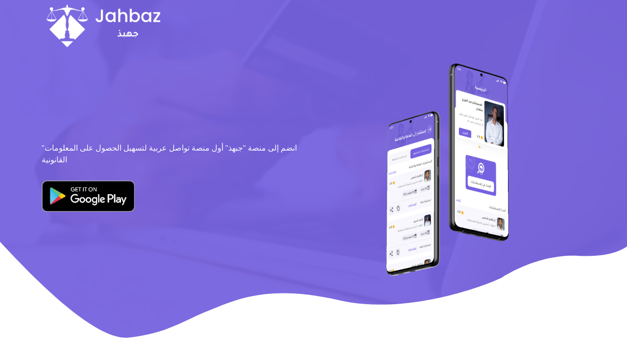

--- FILE ---
content_type: text/html; charset=UTF-8
request_url: https://jahbaz.net/posts/index/page:2
body_size: 11610
content:


<!DOCTYPE html>
<html>
    <head>
        <meta name="viewport" content="width=device-width, initial-scale=1.0">
        <meta name="description" content="">
        <meta name="author" content="">
        <meta charset="utf-8">
        <link rel="apple-touch-icon" sizes="57x57" href="//img/favicon/apple-icon-57x57.png">
        <link rel="apple-touch-icon" sizes="60x60" href="//img/favicon/apple-icon-60x60.png">
        <link rel="apple-touch-icon" sizes="72x72" href="//img/favicon/apple-icon-72x72.png">
        <link rel="apple-touch-icon" sizes="76x76" href="//img/favicon/apple-icon-76x76.png">
        <link rel="apple-touch-icon" sizes="114x114" href="//img/favicon/apple-icon-114x114.png">
        <link rel="apple-touch-icon" sizes="120x120" href="//img/favicon/apple-icon-120x120.png">
        <link rel="apple-touch-icon" sizes="144x144" href="//img/favicon/apple-icon-144x144.png">
        <link rel="apple-touch-icon" sizes="152x152" href="//img/favicon/apple-icon-152x152.png">
        <link rel="apple-touch-icon" sizes="180x180" href="//img/favicon/apple-icon-180x180.png">
        <link rel="icon" type="image/png" sizes="192x192" href="//img/favicon/android-icon-192x192.png">
        <link rel="icon" type="image/png" sizes="32x32" href="//img/favicon/favicon-32x32.png">
        <link rel="icon" type="image/png" sizes="96x96" href="//img/favicon/favicon-96x96.png">
        <link rel="icon" type="image/png" sizes="16x16" href="//img/favicon/favicon-16x16.png">
        <link rel="manifest" href="//img/favicon/manifest.json">
        <meta name="msapplication-TileColor" content="#ffffff">
        <meta name="msapplication-TileImage" content="//img/favicon/ms-icon-144x144.png">
        <meta name="theme-color" content="#ffffff">
        <title>Jahbaz - جهبذ   </title>
        <meta content=" Jahbaz - جهبذ" name="descriptison">
        <meta content="Jahbaz - جهبذ " name="keywords">
        <meta name="title" content="Digital Store - Ecommerce platform">
        <link rel="stylesheet" href="https://cdnjs.cloudflare.com/ajax/libs/font-awesome/4.0.0/css/font-awesome.min.css" type="text/css"/>
        
	<link rel="stylesheet" type="text/css" href="/css/frontend/style.css"/>
	<link rel="stylesheet" type="text/css" href="/css/frontend/slick.css"/>
        <style>html{scroll-behavior:smooth}</style>
    </head>
    <body>
    <body data-aos-easing="ease" data-aos-duration="400" data-aos-delay="0" cz-shortcut-listen="true" class="">
        <!--====== Scroll To Top Area Start ======-->
        <div id="scrollUp" title="Scroll To Top" style="display: none;">
            <svg class="svg-inline--fa fa-arrow-up fa-w-14" aria-hidden="true" focusable="false" data-prefix="fas" data-icon="arrow-up" role="img" xmlns="https://www.w3.org/2000/svg" viewBox="0 0 448 512" data-fa-i2svg=""><path fill="currentColor" d="M34.9 289.5l-22.2-22.2c-9.4-9.4-9.4-24.6 0-33.9L207 39c9.4-9.4 24.6-9.4 33.9 0l194.3 194.3c9.4 9.4 9.4 24.6 0 33.9L413 289.4c-9.5 9.5-25 9.3-34.3-.4L264 168.6V456c0 13.3-10.7 24-24 24h-32c-13.3 0-24-10.7-24-24V168.6L69.2 289.1c-9.3 9.8-24.8 10-34.3.4z"></path></svg><!-- <i class="fas fa-arrow-up"></i> -->
        </div>
        <!--====== Scroll To Top Area End ======-->

        <div class="main">
            <!-- ***** Header Start ***** -->
            <header class="navbar navbar-sticky navbar-expand-lg navbar-dark">
                <div class="container position-relative">
                    <a class="navbar-brand" href="/">
                        <img class="navbar-brand-regular" src="/img/icons/jahbaz_white.png" alt="brand-logo">
                        <img class="navbar-brand-sticky" src="/img/icons/jahbaz_white.png" alt="sticky brand-logo">
                    </a>
                    <button class="navbar-toggler d-lg-none" type="button" data-toggle="navbarToggler" aria-label="Toggle navigation">
                        <span class="navbar-toggler-icon"></span>
                    </button>

                    <div class="navbar-inner">
                        <!--  Mobile Menu Toggler -->
                        <button class="navbar-toggler d-lg-none" type="button" data-toggle="navbarToggler" aria-label="Toggle navigation">
                            <span class="navbar-toggler-icon"></span>
                        </button>

                    </div>
                </div>
            </header>
            <!-- ***** Header End ***** -->

            <!-- ***** Welcome Area Start ***** -->
            <section id="home" class="section welcome-area bg-overlay overflow-hidden d-flex align-items-center">
                <div class="container">
                    <div class="row align-items-center">
                        <!-- Welcome Intro Start -->
                        <div class="col-12 col-md-7 col-lg-6">
                            <div class="welcome-intro">
                                <p class="text-white my-4">
                                    "انضم إلى منصة "جبهذ" أول منصة تواصل عربية لتسهيل الحصول على المعلومات القانونية
                                </p>
                                <!-- Store Buttons -->
                                <div class="button-group store-buttons d-flex">
                                    <a href="https://play.google.com/store/apps/details?id=com.codegrow.jahbaz">
                                        <img src="/img/googlePlay.webp" alt="">
                                    </a>
                                </div>
                            </div>
                        </div>
                        <div class="col-12 col-md-5 col-lg-6">
                            <!-- Welcome Thumb -->
                            <div class="welcome-thumb mx-auto aos-init aos-animate" data-aos="fade-left" data-aos-delay="500" data-aos-duration="1000">
                                <img src="/img/icons/macbook1.png" alt="">
                            </div>
                        </div>
                    </div>
                </div>
                <!-- Shape Bottom -->
                <div class="shape-bottom">
                    <svg viewBox="0 0 1920 310" version="1.1" xmlns="https://www.w3.org/2000/svg" xmlns:xlink="https://www.w3.org/1999/xlink" class="svg replaced-svg">
                    <defs></defs>
                    <g id="sApp-Landing-Page" stroke="none" stroke-width="1" fill="none" fill-rule="evenodd">
                    <g id="sApp-v1.0" transform="translate(0.000000, -554.000000)" fill="#FFFFFF">
                    <path d="M-3,551 C186.257589,757.321118 319.044414,856.322454 395.360475,848.004007 C509.834566,835.526337 561.525143,796.329212 637.731734,765.961549 C713.938325,735.593886 816.980646,681.910577 1035.72208,733.065469 C1254.46351,784.220361 1511.54925,678.92359 1539.40808,662.398665 C1567.2669,645.87374 1660.9143,591.478574 1773.19378,597.641868 C1848.04677,601.75073 1901.75645,588.357675 1934.32284,557.462704 L1934.32284,863.183395 L-3,863.183395" id="sApp-v1.0"></path>
                    </g>
                    </g>
                    </svg>
                </div>
            </section>
            <!-- ***** Welcome Area End ***** -->

           

            <!-- ***** Review Area Start ***** -->
               
<section id="review" class="review-area ptb_100">
    <div class="container">
        <div class="row justify-content-center">
            <div class="col-12 col-md-10 col-lg-8">
                <!-- Section Heading -->
                <div class="section-heading text-center">
                    <span class="d-inline-block rounded-pill shadow-sm fw-5 px-4 py-2 mb-3">
                        <svg class="svg-inline--fa fa-lightbulb fa-w-11 text-primary mr-1" aria-hidden="true" focusable="false" data-prefix="far" data-icon="lightbulb" role="img" xmlns="https://www.w3.org/2000/svg" viewBox="0 0 352 512" data-fa-i2svg=""><path fill="currentColor" d="M176 80c-52.94 0-96 43.06-96 96 0 8.84 7.16 16 16 16s16-7.16 16-16c0-35.3 28.72-64 64-64 8.84 0 16-7.16 16-16s-7.16-16-16-16zM96.06 459.17c0 3.15.93 6.22 2.68 8.84l24.51 36.84c2.97 4.46 7.97 7.14 13.32 7.14h78.85c5.36 0 10.36-2.68 13.32-7.14l24.51-36.84c1.74-2.62 2.67-5.7 2.68-8.84l.05-43.18H96.02l.04 43.18zM176 0C73.72 0 0 82.97 0 176c0 44.37 16.45 84.85 43.56 115.78 16.64 18.99 42.74 58.8 52.42 92.16v.06h48v-.12c-.01-4.77-.72-9.51-2.15-14.07-5.59-17.81-22.82-64.77-62.17-109.67-20.54-23.43-31.52-53.15-31.61-84.14-.2-73.64 59.67-128 127.95-128 70.58 0 128 57.42 128 128 0 30.97-11.24 60.85-31.65 84.14-39.11 44.61-56.42 91.47-62.1 109.46a47.507 47.507 0 0 0-2.22 14.3v.1h48v-.05c9.68-33.37 35.78-73.18 52.42-92.16C335.55 260.85 352 220.37 352 176 352 78.8 273.2 0 176 0z"></path></svg><!-- <i class="far fa-lightbulb text-primary mr-1"></i> -->
                        <span class="text-primary"> </span>
                        الأستشارات القانونية المضافة
                    </span>
                    <h2 class="text-capitalize">  أهم الاستشارات  </h2>
                </div>
            </div>
        </div>
        <div class="row posts_container">
                            <a href='/post/322#review' class="col-12 col-md-6 col-lg-6 res-margin">
                    <!-- Single Review -->
                    <div class="single-review card">
                        <!-- Card Top -->
                        <div class="card-top p-4">
                            <div class="review-icon">
                                <svg class="svg-inline--fa fa-star fa-w-18 text-warning" aria-hidden="true" focusable="false" data-prefix="fas" data-icon="star" role="img" xmlns="https://www.w3.org/2000/svg" viewBox="0 0 576 512" data-fa-i2svg=""><path fill="currentColor" d="M259.3 17.8L194 150.2 47.9 171.5c-26.2 3.8-36.7 36.1-17.7 54.6l105.7 103-25 145.5c-4.5 26.3 23.2 46 46.4 33.7L288 439.6l130.7 68.7c23.2 12.2 50.9-7.4 46.4-33.7l-25-145.5 105.7-103c19-18.5 8.5-50.8-17.7-54.6L382 150.2 316.7 17.8c-11.7-23.6-45.6-23.9-57.4 0z"></path></svg><!-- <i class="fas fa-star text-warning"></i> -->
                                <svg class="svg-inline--fa fa-star fa-w-18 text-warning" aria-hidden="true" focusable="false" data-prefix="fas" data-icon="star" role="img" xmlns="https://www.w3.org/2000/svg" viewBox="0 0 576 512" data-fa-i2svg=""><path fill="currentColor" d="M259.3 17.8L194 150.2 47.9 171.5c-26.2 3.8-36.7 36.1-17.7 54.6l105.7 103-25 145.5c-4.5 26.3 23.2 46 46.4 33.7L288 439.6l130.7 68.7c23.2 12.2 50.9-7.4 46.4-33.7l-25-145.5 105.7-103c19-18.5 8.5-50.8-17.7-54.6L382 150.2 316.7 17.8c-11.7-23.6-45.6-23.9-57.4 0z"></path></svg><!-- <i class="fas fa-star text-warning"></i> -->
                                <svg class="svg-inline--fa fa-star fa-w-18 text-warning" aria-hidden="true" focusable="false" data-prefix="fas" data-icon="star" role="img" xmlns="https://www.w3.org/2000/svg" viewBox="0 0 576 512" data-fa-i2svg=""><path fill="currentColor" d="M259.3 17.8L194 150.2 47.9 171.5c-26.2 3.8-36.7 36.1-17.7 54.6l105.7 103-25 145.5c-4.5 26.3 23.2 46 46.4 33.7L288 439.6l130.7 68.7c23.2 12.2 50.9-7.4 46.4-33.7l-25-145.5 105.7-103c19-18.5 8.5-50.8-17.7-54.6L382 150.2 316.7 17.8c-11.7-23.6-45.6-23.9-57.4 0z"></path></svg><!-- <i class="fas fa-star text-warning"></i> -->
                                <svg class="svg-inline--fa fa-star fa-w-18 text-warning" aria-hidden="true" focusable="false" data-prefix="fas" data-icon="star" role="img" xmlns="https://www.w3.org/2000/svg" viewBox="0 0 576 512" data-fa-i2svg=""><path fill="currentColor" d="M259.3 17.8L194 150.2 47.9 171.5c-26.2 3.8-36.7 36.1-17.7 54.6l105.7 103-25 145.5c-4.5 26.3 23.2 46 46.4 33.7L288 439.6l130.7 68.7c23.2 12.2 50.9-7.4 46.4-33.7l-25-145.5 105.7-103c19-18.5 8.5-50.8-17.7-54.6L382 150.2 316.7 17.8c-11.7-23.6-45.6-23.9-57.4 0z"></path></svg><!-- <i class="fas fa-star text-warning"></i> -->
                                <svg class="svg-inline--fa fa-star fa-w-18 text-warning" aria-hidden="true" focusable="false" data-prefix="fas" data-icon="star" role="img" xmlns="https://www.w3.org/2000/svg" viewBox="0 0 576 512" data-fa-i2svg=""><path fill="currentColor" d="M259.3 17.8L194 150.2 47.9 171.5c-26.2 3.8-36.7 36.1-17.7 54.6l105.7 103-25 145.5c-4.5 26.3 23.2 46 46.4 33.7L288 439.6l130.7 68.7c23.2 12.2 50.9-7.4 46.4-33.7l-25-145.5 105.7-103c19-18.5 8.5-50.8-17.7-54.6L382 150.2 316.7 17.8c-11.7-23.6-45.6-23.9-57.4 0z"></path></svg><!-- <i class="fas fa-star text-warning"></i> -->
                            </div>
                            <h4 class="text-primary mt-4 mb-3">السلام عليكم ورحمة 
انا ولدتى محتاجة تسجل قسيمة الجواز بتاعتها ومعاهاش غير صورة قديمة قوى والأصل مش لاقينه فى المحكمة ولا اى حته
ومش راضين يوثقوها غير بأصل
الجواز كان من 30 سنة ومش لاقين الاصل فى حته قالولنا الأوراق ضاعت ايام الثورة وابى متوفى 
نعمل ايه</h4>
                            <!-- Review Text -->

                            <!-- Quotation Icon -->
                            <div class="quot-icon">
                                <img class="avatar-md" src="/img/quote.png" alt="">
                            </div>
                        </div>
                        <!-- Reviewer -->
                        <div class="reviewer media bg-gray p-4">
                            <!-- Reviewer Thumb -->
                                                        <div class="reviewer-thumb">
                                <img class="avatar-lg" src="/img/logo.png" alt="">
                            </div>
                            <!-- Reviewer Media -->
                            <div class="reviewer-meta media-body align-self-center ml-4">
                                <h5 class="reviewer-name color-primary mb-2">مصطفى محمد</h5>
                                <h6 class="text-secondary fw-6">2024-02-02</h6>
                            </div>
                        </div>
                    </div>
                </a>
                            <a href='/post/321#review' class="col-12 col-md-6 col-lg-6 res-margin">
                    <!-- Single Review -->
                    <div class="single-review card">
                        <!-- Card Top -->
                        <div class="card-top p-4">
                            <div class="review-icon">
                                <svg class="svg-inline--fa fa-star fa-w-18 text-warning" aria-hidden="true" focusable="false" data-prefix="fas" data-icon="star" role="img" xmlns="https://www.w3.org/2000/svg" viewBox="0 0 576 512" data-fa-i2svg=""><path fill="currentColor" d="M259.3 17.8L194 150.2 47.9 171.5c-26.2 3.8-36.7 36.1-17.7 54.6l105.7 103-25 145.5c-4.5 26.3 23.2 46 46.4 33.7L288 439.6l130.7 68.7c23.2 12.2 50.9-7.4 46.4-33.7l-25-145.5 105.7-103c19-18.5 8.5-50.8-17.7-54.6L382 150.2 316.7 17.8c-11.7-23.6-45.6-23.9-57.4 0z"></path></svg><!-- <i class="fas fa-star text-warning"></i> -->
                                <svg class="svg-inline--fa fa-star fa-w-18 text-warning" aria-hidden="true" focusable="false" data-prefix="fas" data-icon="star" role="img" xmlns="https://www.w3.org/2000/svg" viewBox="0 0 576 512" data-fa-i2svg=""><path fill="currentColor" d="M259.3 17.8L194 150.2 47.9 171.5c-26.2 3.8-36.7 36.1-17.7 54.6l105.7 103-25 145.5c-4.5 26.3 23.2 46 46.4 33.7L288 439.6l130.7 68.7c23.2 12.2 50.9-7.4 46.4-33.7l-25-145.5 105.7-103c19-18.5 8.5-50.8-17.7-54.6L382 150.2 316.7 17.8c-11.7-23.6-45.6-23.9-57.4 0z"></path></svg><!-- <i class="fas fa-star text-warning"></i> -->
                                <svg class="svg-inline--fa fa-star fa-w-18 text-warning" aria-hidden="true" focusable="false" data-prefix="fas" data-icon="star" role="img" xmlns="https://www.w3.org/2000/svg" viewBox="0 0 576 512" data-fa-i2svg=""><path fill="currentColor" d="M259.3 17.8L194 150.2 47.9 171.5c-26.2 3.8-36.7 36.1-17.7 54.6l105.7 103-25 145.5c-4.5 26.3 23.2 46 46.4 33.7L288 439.6l130.7 68.7c23.2 12.2 50.9-7.4 46.4-33.7l-25-145.5 105.7-103c19-18.5 8.5-50.8-17.7-54.6L382 150.2 316.7 17.8c-11.7-23.6-45.6-23.9-57.4 0z"></path></svg><!-- <i class="fas fa-star text-warning"></i> -->
                                <svg class="svg-inline--fa fa-star fa-w-18 text-warning" aria-hidden="true" focusable="false" data-prefix="fas" data-icon="star" role="img" xmlns="https://www.w3.org/2000/svg" viewBox="0 0 576 512" data-fa-i2svg=""><path fill="currentColor" d="M259.3 17.8L194 150.2 47.9 171.5c-26.2 3.8-36.7 36.1-17.7 54.6l105.7 103-25 145.5c-4.5 26.3 23.2 46 46.4 33.7L288 439.6l130.7 68.7c23.2 12.2 50.9-7.4 46.4-33.7l-25-145.5 105.7-103c19-18.5 8.5-50.8-17.7-54.6L382 150.2 316.7 17.8c-11.7-23.6-45.6-23.9-57.4 0z"></path></svg><!-- <i class="fas fa-star text-warning"></i> -->
                                <svg class="svg-inline--fa fa-star fa-w-18 text-warning" aria-hidden="true" focusable="false" data-prefix="fas" data-icon="star" role="img" xmlns="https://www.w3.org/2000/svg" viewBox="0 0 576 512" data-fa-i2svg=""><path fill="currentColor" d="M259.3 17.8L194 150.2 47.9 171.5c-26.2 3.8-36.7 36.1-17.7 54.6l105.7 103-25 145.5c-4.5 26.3 23.2 46 46.4 33.7L288 439.6l130.7 68.7c23.2 12.2 50.9-7.4 46.4-33.7l-25-145.5 105.7-103c19-18.5 8.5-50.8-17.7-54.6L382 150.2 316.7 17.8c-11.7-23.6-45.6-23.9-57.4 0z"></path></svg><!-- <i class="fas fa-star text-warning"></i> -->
                            </div>
                            <h4 class="text-primary mt-4 mb-3">لو سمحتوا يااساتذه جنحة تبديد عهدة فيها ادعاء مدنى تم الحكم فى اول درجة حضورى شهر حبس تم عمل استئناف وتم سداد الكفالة وفى الاستئناف بالرغم من قوة الادلة لبراءة المتهم وتقديم تسجيلات تقر فيها المدعى بالحق المدنى بعدم صلة المتهم بالواقعة المحكمة قررت تاجيل الدعوى للتصالح بالرغم ان المتهم لم يطلب التصالح مع المدعى بالحق المدنى كما ان المدعى بالحق المدنى رفض التصالح الا لو سدد المتهم مبلغ مالى الان لو المتهم حضر الجلسه القادمة بدون تصالح المحكمة هتايد الحكم السؤال هل يجوز عدم الحضور وبعد تاييد الحكم نكسب وقت لغاية تغيير الدايرة  ؟ وهل لو ده نفع ايه مصير الدعوى المدنية اللى اكيد هياخدوا فيها حكم ؟</h4>
                            <!-- Review Text -->

                            <!-- Quotation Icon -->
                            <div class="quot-icon">
                                <img class="avatar-md" src="/img/quote.png" alt="">
                            </div>
                        </div>
                        <!-- Reviewer -->
                        <div class="reviewer media bg-gray p-4">
                            <!-- Reviewer Thumb -->
                                                        <div class="reviewer-thumb">
                                <img class="avatar-lg" src="/img/logo.png" alt="">
                            </div>
                            <!-- Reviewer Media -->
                            <div class="reviewer-meta media-body align-self-center ml-4">
                                <h5 class="reviewer-name color-primary mb-2">مصطفى محمد</h5>
                                <h6 class="text-secondary fw-6">2024-02-01</h6>
                            </div>
                        </div>
                    </div>
                </a>
                            <a href='/post/320#review' class="col-12 col-md-6 col-lg-6 res-margin">
                    <!-- Single Review -->
                    <div class="single-review card">
                        <!-- Card Top -->
                        <div class="card-top p-4">
                            <div class="review-icon">
                                <svg class="svg-inline--fa fa-star fa-w-18 text-warning" aria-hidden="true" focusable="false" data-prefix="fas" data-icon="star" role="img" xmlns="https://www.w3.org/2000/svg" viewBox="0 0 576 512" data-fa-i2svg=""><path fill="currentColor" d="M259.3 17.8L194 150.2 47.9 171.5c-26.2 3.8-36.7 36.1-17.7 54.6l105.7 103-25 145.5c-4.5 26.3 23.2 46 46.4 33.7L288 439.6l130.7 68.7c23.2 12.2 50.9-7.4 46.4-33.7l-25-145.5 105.7-103c19-18.5 8.5-50.8-17.7-54.6L382 150.2 316.7 17.8c-11.7-23.6-45.6-23.9-57.4 0z"></path></svg><!-- <i class="fas fa-star text-warning"></i> -->
                                <svg class="svg-inline--fa fa-star fa-w-18 text-warning" aria-hidden="true" focusable="false" data-prefix="fas" data-icon="star" role="img" xmlns="https://www.w3.org/2000/svg" viewBox="0 0 576 512" data-fa-i2svg=""><path fill="currentColor" d="M259.3 17.8L194 150.2 47.9 171.5c-26.2 3.8-36.7 36.1-17.7 54.6l105.7 103-25 145.5c-4.5 26.3 23.2 46 46.4 33.7L288 439.6l130.7 68.7c23.2 12.2 50.9-7.4 46.4-33.7l-25-145.5 105.7-103c19-18.5 8.5-50.8-17.7-54.6L382 150.2 316.7 17.8c-11.7-23.6-45.6-23.9-57.4 0z"></path></svg><!-- <i class="fas fa-star text-warning"></i> -->
                                <svg class="svg-inline--fa fa-star fa-w-18 text-warning" aria-hidden="true" focusable="false" data-prefix="fas" data-icon="star" role="img" xmlns="https://www.w3.org/2000/svg" viewBox="0 0 576 512" data-fa-i2svg=""><path fill="currentColor" d="M259.3 17.8L194 150.2 47.9 171.5c-26.2 3.8-36.7 36.1-17.7 54.6l105.7 103-25 145.5c-4.5 26.3 23.2 46 46.4 33.7L288 439.6l130.7 68.7c23.2 12.2 50.9-7.4 46.4-33.7l-25-145.5 105.7-103c19-18.5 8.5-50.8-17.7-54.6L382 150.2 316.7 17.8c-11.7-23.6-45.6-23.9-57.4 0z"></path></svg><!-- <i class="fas fa-star text-warning"></i> -->
                                <svg class="svg-inline--fa fa-star fa-w-18 text-warning" aria-hidden="true" focusable="false" data-prefix="fas" data-icon="star" role="img" xmlns="https://www.w3.org/2000/svg" viewBox="0 0 576 512" data-fa-i2svg=""><path fill="currentColor" d="M259.3 17.8L194 150.2 47.9 171.5c-26.2 3.8-36.7 36.1-17.7 54.6l105.7 103-25 145.5c-4.5 26.3 23.2 46 46.4 33.7L288 439.6l130.7 68.7c23.2 12.2 50.9-7.4 46.4-33.7l-25-145.5 105.7-103c19-18.5 8.5-50.8-17.7-54.6L382 150.2 316.7 17.8c-11.7-23.6-45.6-23.9-57.4 0z"></path></svg><!-- <i class="fas fa-star text-warning"></i> -->
                                <svg class="svg-inline--fa fa-star fa-w-18 text-warning" aria-hidden="true" focusable="false" data-prefix="fas" data-icon="star" role="img" xmlns="https://www.w3.org/2000/svg" viewBox="0 0 576 512" data-fa-i2svg=""><path fill="currentColor" d="M259.3 17.8L194 150.2 47.9 171.5c-26.2 3.8-36.7 36.1-17.7 54.6l105.7 103-25 145.5c-4.5 26.3 23.2 46 46.4 33.7L288 439.6l130.7 68.7c23.2 12.2 50.9-7.4 46.4-33.7l-25-145.5 105.7-103c19-18.5 8.5-50.8-17.7-54.6L382 150.2 316.7 17.8c-11.7-23.6-45.6-23.9-57.4 0z"></path></svg><!-- <i class="fas fa-star text-warning"></i> -->
                            </div>
                            <h4 class="text-primary mt-4 mb-3">هو ينفع اسوق سيارة بيك اب (ونيت) مرخصة نقل باسمي برخصة القيادة الخاصة درجة تالتة
</h4>
                            <!-- Review Text -->

                            <!-- Quotation Icon -->
                            <div class="quot-icon">
                                <img class="avatar-md" src="/img/quote.png" alt="">
                            </div>
                        </div>
                        <!-- Reviewer -->
                        <div class="reviewer media bg-gray p-4">
                            <!-- Reviewer Thumb -->
                                                        <div class="reviewer-thumb">
                                <img class="avatar-lg" src="/img/logo.png" alt="">
                            </div>
                            <!-- Reviewer Media -->
                            <div class="reviewer-meta media-body align-self-center ml-4">
                                <h5 class="reviewer-name color-primary mb-2"> احمد النشابي</h5>
                                <h6 class="text-secondary fw-6">2024-02-01</h6>
                            </div>
                        </div>
                    </div>
                </a>
                            <a href='/post/319#review' class="col-12 col-md-6 col-lg-6 res-margin">
                    <!-- Single Review -->
                    <div class="single-review card">
                        <!-- Card Top -->
                        <div class="card-top p-4">
                            <div class="review-icon">
                                <svg class="svg-inline--fa fa-star fa-w-18 text-warning" aria-hidden="true" focusable="false" data-prefix="fas" data-icon="star" role="img" xmlns="https://www.w3.org/2000/svg" viewBox="0 0 576 512" data-fa-i2svg=""><path fill="currentColor" d="M259.3 17.8L194 150.2 47.9 171.5c-26.2 3.8-36.7 36.1-17.7 54.6l105.7 103-25 145.5c-4.5 26.3 23.2 46 46.4 33.7L288 439.6l130.7 68.7c23.2 12.2 50.9-7.4 46.4-33.7l-25-145.5 105.7-103c19-18.5 8.5-50.8-17.7-54.6L382 150.2 316.7 17.8c-11.7-23.6-45.6-23.9-57.4 0z"></path></svg><!-- <i class="fas fa-star text-warning"></i> -->
                                <svg class="svg-inline--fa fa-star fa-w-18 text-warning" aria-hidden="true" focusable="false" data-prefix="fas" data-icon="star" role="img" xmlns="https://www.w3.org/2000/svg" viewBox="0 0 576 512" data-fa-i2svg=""><path fill="currentColor" d="M259.3 17.8L194 150.2 47.9 171.5c-26.2 3.8-36.7 36.1-17.7 54.6l105.7 103-25 145.5c-4.5 26.3 23.2 46 46.4 33.7L288 439.6l130.7 68.7c23.2 12.2 50.9-7.4 46.4-33.7l-25-145.5 105.7-103c19-18.5 8.5-50.8-17.7-54.6L382 150.2 316.7 17.8c-11.7-23.6-45.6-23.9-57.4 0z"></path></svg><!-- <i class="fas fa-star text-warning"></i> -->
                                <svg class="svg-inline--fa fa-star fa-w-18 text-warning" aria-hidden="true" focusable="false" data-prefix="fas" data-icon="star" role="img" xmlns="https://www.w3.org/2000/svg" viewBox="0 0 576 512" data-fa-i2svg=""><path fill="currentColor" d="M259.3 17.8L194 150.2 47.9 171.5c-26.2 3.8-36.7 36.1-17.7 54.6l105.7 103-25 145.5c-4.5 26.3 23.2 46 46.4 33.7L288 439.6l130.7 68.7c23.2 12.2 50.9-7.4 46.4-33.7l-25-145.5 105.7-103c19-18.5 8.5-50.8-17.7-54.6L382 150.2 316.7 17.8c-11.7-23.6-45.6-23.9-57.4 0z"></path></svg><!-- <i class="fas fa-star text-warning"></i> -->
                                <svg class="svg-inline--fa fa-star fa-w-18 text-warning" aria-hidden="true" focusable="false" data-prefix="fas" data-icon="star" role="img" xmlns="https://www.w3.org/2000/svg" viewBox="0 0 576 512" data-fa-i2svg=""><path fill="currentColor" d="M259.3 17.8L194 150.2 47.9 171.5c-26.2 3.8-36.7 36.1-17.7 54.6l105.7 103-25 145.5c-4.5 26.3 23.2 46 46.4 33.7L288 439.6l130.7 68.7c23.2 12.2 50.9-7.4 46.4-33.7l-25-145.5 105.7-103c19-18.5 8.5-50.8-17.7-54.6L382 150.2 316.7 17.8c-11.7-23.6-45.6-23.9-57.4 0z"></path></svg><!-- <i class="fas fa-star text-warning"></i> -->
                                <svg class="svg-inline--fa fa-star fa-w-18 text-warning" aria-hidden="true" focusable="false" data-prefix="fas" data-icon="star" role="img" xmlns="https://www.w3.org/2000/svg" viewBox="0 0 576 512" data-fa-i2svg=""><path fill="currentColor" d="M259.3 17.8L194 150.2 47.9 171.5c-26.2 3.8-36.7 36.1-17.7 54.6l105.7 103-25 145.5c-4.5 26.3 23.2 46 46.4 33.7L288 439.6l130.7 68.7c23.2 12.2 50.9-7.4 46.4-33.7l-25-145.5 105.7-103c19-18.5 8.5-50.8-17.7-54.6L382 150.2 316.7 17.8c-11.7-23.6-45.6-23.9-57.4 0z"></path></svg><!-- <i class="fas fa-star text-warning"></i> -->
                            </div>
                            <h4 class="text-primary mt-4 mb-3">استشاره بيعت شقه إسكان قومي دافع 9 سنوات و باقي 11 سنه بتوكيل بيع للنفس و للغير والتعامل مع البنك للمشتري المشتري رافض يدفع الأقساط هل في ضرر عليا مع العلم انا ماضي على 24 شيك للبنك</h4>
                            <!-- Review Text -->

                            <!-- Quotation Icon -->
                            <div class="quot-icon">
                                <img class="avatar-md" src="/img/quote.png" alt="">
                            </div>
                        </div>
                        <!-- Reviewer -->
                        <div class="reviewer media bg-gray p-4">
                            <!-- Reviewer Thumb -->
                                                        <div class="reviewer-thumb">
                                <img class="avatar-lg" src="/img/logo.png" alt="">
                            </div>
                            <!-- Reviewer Media -->
                            <div class="reviewer-meta media-body align-self-center ml-4">
                                <h5 class="reviewer-name color-primary mb-2"> احمد النشابي</h5>
                                <h6 class="text-secondary fw-6">2024-02-01</h6>
                            </div>
                        </div>
                    </div>
                </a>
                            <a href='/post/318#review' class="col-12 col-md-6 col-lg-6 res-margin">
                    <!-- Single Review -->
                    <div class="single-review card">
                        <!-- Card Top -->
                        <div class="card-top p-4">
                            <div class="review-icon">
                                <svg class="svg-inline--fa fa-star fa-w-18 text-warning" aria-hidden="true" focusable="false" data-prefix="fas" data-icon="star" role="img" xmlns="https://www.w3.org/2000/svg" viewBox="0 0 576 512" data-fa-i2svg=""><path fill="currentColor" d="M259.3 17.8L194 150.2 47.9 171.5c-26.2 3.8-36.7 36.1-17.7 54.6l105.7 103-25 145.5c-4.5 26.3 23.2 46 46.4 33.7L288 439.6l130.7 68.7c23.2 12.2 50.9-7.4 46.4-33.7l-25-145.5 105.7-103c19-18.5 8.5-50.8-17.7-54.6L382 150.2 316.7 17.8c-11.7-23.6-45.6-23.9-57.4 0z"></path></svg><!-- <i class="fas fa-star text-warning"></i> -->
                                <svg class="svg-inline--fa fa-star fa-w-18 text-warning" aria-hidden="true" focusable="false" data-prefix="fas" data-icon="star" role="img" xmlns="https://www.w3.org/2000/svg" viewBox="0 0 576 512" data-fa-i2svg=""><path fill="currentColor" d="M259.3 17.8L194 150.2 47.9 171.5c-26.2 3.8-36.7 36.1-17.7 54.6l105.7 103-25 145.5c-4.5 26.3 23.2 46 46.4 33.7L288 439.6l130.7 68.7c23.2 12.2 50.9-7.4 46.4-33.7l-25-145.5 105.7-103c19-18.5 8.5-50.8-17.7-54.6L382 150.2 316.7 17.8c-11.7-23.6-45.6-23.9-57.4 0z"></path></svg><!-- <i class="fas fa-star text-warning"></i> -->
                                <svg class="svg-inline--fa fa-star fa-w-18 text-warning" aria-hidden="true" focusable="false" data-prefix="fas" data-icon="star" role="img" xmlns="https://www.w3.org/2000/svg" viewBox="0 0 576 512" data-fa-i2svg=""><path fill="currentColor" d="M259.3 17.8L194 150.2 47.9 171.5c-26.2 3.8-36.7 36.1-17.7 54.6l105.7 103-25 145.5c-4.5 26.3 23.2 46 46.4 33.7L288 439.6l130.7 68.7c23.2 12.2 50.9-7.4 46.4-33.7l-25-145.5 105.7-103c19-18.5 8.5-50.8-17.7-54.6L382 150.2 316.7 17.8c-11.7-23.6-45.6-23.9-57.4 0z"></path></svg><!-- <i class="fas fa-star text-warning"></i> -->
                                <svg class="svg-inline--fa fa-star fa-w-18 text-warning" aria-hidden="true" focusable="false" data-prefix="fas" data-icon="star" role="img" xmlns="https://www.w3.org/2000/svg" viewBox="0 0 576 512" data-fa-i2svg=""><path fill="currentColor" d="M259.3 17.8L194 150.2 47.9 171.5c-26.2 3.8-36.7 36.1-17.7 54.6l105.7 103-25 145.5c-4.5 26.3 23.2 46 46.4 33.7L288 439.6l130.7 68.7c23.2 12.2 50.9-7.4 46.4-33.7l-25-145.5 105.7-103c19-18.5 8.5-50.8-17.7-54.6L382 150.2 316.7 17.8c-11.7-23.6-45.6-23.9-57.4 0z"></path></svg><!-- <i class="fas fa-star text-warning"></i> -->
                                <svg class="svg-inline--fa fa-star fa-w-18 text-warning" aria-hidden="true" focusable="false" data-prefix="fas" data-icon="star" role="img" xmlns="https://www.w3.org/2000/svg" viewBox="0 0 576 512" data-fa-i2svg=""><path fill="currentColor" d="M259.3 17.8L194 150.2 47.9 171.5c-26.2 3.8-36.7 36.1-17.7 54.6l105.7 103-25 145.5c-4.5 26.3 23.2 46 46.4 33.7L288 439.6l130.7 68.7c23.2 12.2 50.9-7.4 46.4-33.7l-25-145.5 105.7-103c19-18.5 8.5-50.8-17.7-54.6L382 150.2 316.7 17.8c-11.7-23.6-45.6-23.9-57.4 0z"></path></svg><!-- <i class="fas fa-star text-warning"></i> -->
                            </div>
                            <h4 class="text-primary mt-4 mb-3">لو سمحتوا يا جماعه ردوا عليا ضرورى أنا زوجى اتخانق مع واحد واتهمه بالسرقه وجوزى اخدت ٦ شهور غيابى وبعدين استأنفنا الحكم واخد براءه وبعدين النيابه استأنفت حكم البراءه والمحامى قاله احضر والقاضى اعطاله سنتين حبس ايه اللى مفروض يحصل</h4>
                            <!-- Review Text -->

                            <!-- Quotation Icon -->
                            <div class="quot-icon">
                                <img class="avatar-md" src="/img/quote.png" alt="">
                            </div>
                        </div>
                        <!-- Reviewer -->
                        <div class="reviewer media bg-gray p-4">
                            <!-- Reviewer Thumb -->
                                                        <div class="reviewer-thumb">
                                <img class="avatar-lg" src="/img/logo.png" alt="">
                            </div>
                            <!-- Reviewer Media -->
                            <div class="reviewer-meta media-body align-self-center ml-4">
                                <h5 class="reviewer-name color-primary mb-2">بدون اسم</h5>
                                <h6 class="text-secondary fw-6">2024-02-01</h6>
                            </div>
                        </div>
                    </div>
                </a>
                            <a href='/post/317#review' class="col-12 col-md-6 col-lg-6 res-margin">
                    <!-- Single Review -->
                    <div class="single-review card">
                        <!-- Card Top -->
                        <div class="card-top p-4">
                            <div class="review-icon">
                                <svg class="svg-inline--fa fa-star fa-w-18 text-warning" aria-hidden="true" focusable="false" data-prefix="fas" data-icon="star" role="img" xmlns="https://www.w3.org/2000/svg" viewBox="0 0 576 512" data-fa-i2svg=""><path fill="currentColor" d="M259.3 17.8L194 150.2 47.9 171.5c-26.2 3.8-36.7 36.1-17.7 54.6l105.7 103-25 145.5c-4.5 26.3 23.2 46 46.4 33.7L288 439.6l130.7 68.7c23.2 12.2 50.9-7.4 46.4-33.7l-25-145.5 105.7-103c19-18.5 8.5-50.8-17.7-54.6L382 150.2 316.7 17.8c-11.7-23.6-45.6-23.9-57.4 0z"></path></svg><!-- <i class="fas fa-star text-warning"></i> -->
                                <svg class="svg-inline--fa fa-star fa-w-18 text-warning" aria-hidden="true" focusable="false" data-prefix="fas" data-icon="star" role="img" xmlns="https://www.w3.org/2000/svg" viewBox="0 0 576 512" data-fa-i2svg=""><path fill="currentColor" d="M259.3 17.8L194 150.2 47.9 171.5c-26.2 3.8-36.7 36.1-17.7 54.6l105.7 103-25 145.5c-4.5 26.3 23.2 46 46.4 33.7L288 439.6l130.7 68.7c23.2 12.2 50.9-7.4 46.4-33.7l-25-145.5 105.7-103c19-18.5 8.5-50.8-17.7-54.6L382 150.2 316.7 17.8c-11.7-23.6-45.6-23.9-57.4 0z"></path></svg><!-- <i class="fas fa-star text-warning"></i> -->
                                <svg class="svg-inline--fa fa-star fa-w-18 text-warning" aria-hidden="true" focusable="false" data-prefix="fas" data-icon="star" role="img" xmlns="https://www.w3.org/2000/svg" viewBox="0 0 576 512" data-fa-i2svg=""><path fill="currentColor" d="M259.3 17.8L194 150.2 47.9 171.5c-26.2 3.8-36.7 36.1-17.7 54.6l105.7 103-25 145.5c-4.5 26.3 23.2 46 46.4 33.7L288 439.6l130.7 68.7c23.2 12.2 50.9-7.4 46.4-33.7l-25-145.5 105.7-103c19-18.5 8.5-50.8-17.7-54.6L382 150.2 316.7 17.8c-11.7-23.6-45.6-23.9-57.4 0z"></path></svg><!-- <i class="fas fa-star text-warning"></i> -->
                                <svg class="svg-inline--fa fa-star fa-w-18 text-warning" aria-hidden="true" focusable="false" data-prefix="fas" data-icon="star" role="img" xmlns="https://www.w3.org/2000/svg" viewBox="0 0 576 512" data-fa-i2svg=""><path fill="currentColor" d="M259.3 17.8L194 150.2 47.9 171.5c-26.2 3.8-36.7 36.1-17.7 54.6l105.7 103-25 145.5c-4.5 26.3 23.2 46 46.4 33.7L288 439.6l130.7 68.7c23.2 12.2 50.9-7.4 46.4-33.7l-25-145.5 105.7-103c19-18.5 8.5-50.8-17.7-54.6L382 150.2 316.7 17.8c-11.7-23.6-45.6-23.9-57.4 0z"></path></svg><!-- <i class="fas fa-star text-warning"></i> -->
                                <svg class="svg-inline--fa fa-star fa-w-18 text-warning" aria-hidden="true" focusable="false" data-prefix="fas" data-icon="star" role="img" xmlns="https://www.w3.org/2000/svg" viewBox="0 0 576 512" data-fa-i2svg=""><path fill="currentColor" d="M259.3 17.8L194 150.2 47.9 171.5c-26.2 3.8-36.7 36.1-17.7 54.6l105.7 103-25 145.5c-4.5 26.3 23.2 46 46.4 33.7L288 439.6l130.7 68.7c23.2 12.2 50.9-7.4 46.4-33.7l-25-145.5 105.7-103c19-18.5 8.5-50.8-17.7-54.6L382 150.2 316.7 17.8c-11.7-23.6-45.6-23.9-57.4 0z"></path></svg><!-- <i class="fas fa-star text-warning"></i> -->
                            </div>
                            <h4 class="text-primary mt-4 mb-3">الساده الافاضل. عندي شقه عاوز أجرها  لمستاجر تساعد في المعيشه وانا. انقرصت من قبل. في مستأجر. طلع عيني
إيه. اسلم طريقه. متبهدلش في المحاكم. والقضايا.</h4>
                            <!-- Review Text -->

                            <!-- Quotation Icon -->
                            <div class="quot-icon">
                                <img class="avatar-md" src="/img/quote.png" alt="">
                            </div>
                        </div>
                        <!-- Reviewer -->
                        <div class="reviewer media bg-gray p-4">
                            <!-- Reviewer Thumb -->
                                                        <div class="reviewer-thumb">
                                <img class="avatar-lg" src="/prod_img/2023-04-27_33168.jpeg" alt="">
                            </div>
                            <!-- Reviewer Media -->
                            <div class="reviewer-meta media-body align-self-center ml-4">
                                <h5 class="reviewer-name color-primary mb-2">ahmedlatif</h5>
                                <h6 class="text-secondary fw-6">2024-01-30</h6>
                            </div>
                        </div>
                    </div>
                </a>
                            <a href='/post/316#review' class="col-12 col-md-6 col-lg-6 res-margin">
                    <!-- Single Review -->
                    <div class="single-review card">
                        <!-- Card Top -->
                        <div class="card-top p-4">
                            <div class="review-icon">
                                <svg class="svg-inline--fa fa-star fa-w-18 text-warning" aria-hidden="true" focusable="false" data-prefix="fas" data-icon="star" role="img" xmlns="https://www.w3.org/2000/svg" viewBox="0 0 576 512" data-fa-i2svg=""><path fill="currentColor" d="M259.3 17.8L194 150.2 47.9 171.5c-26.2 3.8-36.7 36.1-17.7 54.6l105.7 103-25 145.5c-4.5 26.3 23.2 46 46.4 33.7L288 439.6l130.7 68.7c23.2 12.2 50.9-7.4 46.4-33.7l-25-145.5 105.7-103c19-18.5 8.5-50.8-17.7-54.6L382 150.2 316.7 17.8c-11.7-23.6-45.6-23.9-57.4 0z"></path></svg><!-- <i class="fas fa-star text-warning"></i> -->
                                <svg class="svg-inline--fa fa-star fa-w-18 text-warning" aria-hidden="true" focusable="false" data-prefix="fas" data-icon="star" role="img" xmlns="https://www.w3.org/2000/svg" viewBox="0 0 576 512" data-fa-i2svg=""><path fill="currentColor" d="M259.3 17.8L194 150.2 47.9 171.5c-26.2 3.8-36.7 36.1-17.7 54.6l105.7 103-25 145.5c-4.5 26.3 23.2 46 46.4 33.7L288 439.6l130.7 68.7c23.2 12.2 50.9-7.4 46.4-33.7l-25-145.5 105.7-103c19-18.5 8.5-50.8-17.7-54.6L382 150.2 316.7 17.8c-11.7-23.6-45.6-23.9-57.4 0z"></path></svg><!-- <i class="fas fa-star text-warning"></i> -->
                                <svg class="svg-inline--fa fa-star fa-w-18 text-warning" aria-hidden="true" focusable="false" data-prefix="fas" data-icon="star" role="img" xmlns="https://www.w3.org/2000/svg" viewBox="0 0 576 512" data-fa-i2svg=""><path fill="currentColor" d="M259.3 17.8L194 150.2 47.9 171.5c-26.2 3.8-36.7 36.1-17.7 54.6l105.7 103-25 145.5c-4.5 26.3 23.2 46 46.4 33.7L288 439.6l130.7 68.7c23.2 12.2 50.9-7.4 46.4-33.7l-25-145.5 105.7-103c19-18.5 8.5-50.8-17.7-54.6L382 150.2 316.7 17.8c-11.7-23.6-45.6-23.9-57.4 0z"></path></svg><!-- <i class="fas fa-star text-warning"></i> -->
                                <svg class="svg-inline--fa fa-star fa-w-18 text-warning" aria-hidden="true" focusable="false" data-prefix="fas" data-icon="star" role="img" xmlns="https://www.w3.org/2000/svg" viewBox="0 0 576 512" data-fa-i2svg=""><path fill="currentColor" d="M259.3 17.8L194 150.2 47.9 171.5c-26.2 3.8-36.7 36.1-17.7 54.6l105.7 103-25 145.5c-4.5 26.3 23.2 46 46.4 33.7L288 439.6l130.7 68.7c23.2 12.2 50.9-7.4 46.4-33.7l-25-145.5 105.7-103c19-18.5 8.5-50.8-17.7-54.6L382 150.2 316.7 17.8c-11.7-23.6-45.6-23.9-57.4 0z"></path></svg><!-- <i class="fas fa-star text-warning"></i> -->
                                <svg class="svg-inline--fa fa-star fa-w-18 text-warning" aria-hidden="true" focusable="false" data-prefix="fas" data-icon="star" role="img" xmlns="https://www.w3.org/2000/svg" viewBox="0 0 576 512" data-fa-i2svg=""><path fill="currentColor" d="M259.3 17.8L194 150.2 47.9 171.5c-26.2 3.8-36.7 36.1-17.7 54.6l105.7 103-25 145.5c-4.5 26.3 23.2 46 46.4 33.7L288 439.6l130.7 68.7c23.2 12.2 50.9-7.4 46.4-33.7l-25-145.5 105.7-103c19-18.5 8.5-50.8-17.7-54.6L382 150.2 316.7 17.8c-11.7-23.6-45.6-23.9-57.4 0z"></path></svg><!-- <i class="fas fa-star text-warning"></i> -->
                            </div>
                            <h4 class="text-primary mt-4 mb-3">السلام عليكم، بنت يتيمه والدها ساب لها ورث مع عمها والمحل ايجار قديم ومعمول بينهم شركه تضامن وعمها اكل نصيبها رفعت قضيه كشف حساب واتحكم فيها بمبلغ يومي ١٥ جنيه يوميه ليها و ده طبعا ظلم جداااا و المحل في مكان تجاري جدااااا علي الاقل مكسب المحل في اليوم ٢٠٠٠ جنيه تعمل اه بعيد عن المحاكم عشان تاخد حقها  او لو في طريقه اخري عن طريق المحاكم تجبلها حقها. بطريقه سريعه  عشان قضيه كشف الحساب. عقبال ما بيتحكم المده فيها بتقعد سنين ويتظلمها في حقها وهي مش بتشتغل وزوجها متوفي وملهاش اي حد ومعاه ثلاث اطفال   منهم طفلين معاقين بالله اللي عنده حل ومتأكد منه  يقول وجزاكم الله كل خير</h4>
                            <!-- Review Text -->

                            <!-- Quotation Icon -->
                            <div class="quot-icon">
                                <img class="avatar-md" src="/img/quote.png" alt="">
                            </div>
                        </div>
                        <!-- Reviewer -->
                        <div class="reviewer media bg-gray p-4">
                            <!-- Reviewer Thumb -->
                                                        <div class="reviewer-thumb">
                                <img class="avatar-lg" src="/img/logo.png" alt="">
                            </div>
                            <!-- Reviewer Media -->
                            <div class="reviewer-meta media-body align-self-center ml-4">
                                <h5 class="reviewer-name color-primary mb-2"> احمد النشابي</h5>
                                <h6 class="text-secondary fw-6">2024-01-30</h6>
                            </div>
                        </div>
                    </div>
                </a>
                            <a href='/post/315#review' class="col-12 col-md-6 col-lg-6 res-margin">
                    <!-- Single Review -->
                    <div class="single-review card">
                        <!-- Card Top -->
                        <div class="card-top p-4">
                            <div class="review-icon">
                                <svg class="svg-inline--fa fa-star fa-w-18 text-warning" aria-hidden="true" focusable="false" data-prefix="fas" data-icon="star" role="img" xmlns="https://www.w3.org/2000/svg" viewBox="0 0 576 512" data-fa-i2svg=""><path fill="currentColor" d="M259.3 17.8L194 150.2 47.9 171.5c-26.2 3.8-36.7 36.1-17.7 54.6l105.7 103-25 145.5c-4.5 26.3 23.2 46 46.4 33.7L288 439.6l130.7 68.7c23.2 12.2 50.9-7.4 46.4-33.7l-25-145.5 105.7-103c19-18.5 8.5-50.8-17.7-54.6L382 150.2 316.7 17.8c-11.7-23.6-45.6-23.9-57.4 0z"></path></svg><!-- <i class="fas fa-star text-warning"></i> -->
                                <svg class="svg-inline--fa fa-star fa-w-18 text-warning" aria-hidden="true" focusable="false" data-prefix="fas" data-icon="star" role="img" xmlns="https://www.w3.org/2000/svg" viewBox="0 0 576 512" data-fa-i2svg=""><path fill="currentColor" d="M259.3 17.8L194 150.2 47.9 171.5c-26.2 3.8-36.7 36.1-17.7 54.6l105.7 103-25 145.5c-4.5 26.3 23.2 46 46.4 33.7L288 439.6l130.7 68.7c23.2 12.2 50.9-7.4 46.4-33.7l-25-145.5 105.7-103c19-18.5 8.5-50.8-17.7-54.6L382 150.2 316.7 17.8c-11.7-23.6-45.6-23.9-57.4 0z"></path></svg><!-- <i class="fas fa-star text-warning"></i> -->
                                <svg class="svg-inline--fa fa-star fa-w-18 text-warning" aria-hidden="true" focusable="false" data-prefix="fas" data-icon="star" role="img" xmlns="https://www.w3.org/2000/svg" viewBox="0 0 576 512" data-fa-i2svg=""><path fill="currentColor" d="M259.3 17.8L194 150.2 47.9 171.5c-26.2 3.8-36.7 36.1-17.7 54.6l105.7 103-25 145.5c-4.5 26.3 23.2 46 46.4 33.7L288 439.6l130.7 68.7c23.2 12.2 50.9-7.4 46.4-33.7l-25-145.5 105.7-103c19-18.5 8.5-50.8-17.7-54.6L382 150.2 316.7 17.8c-11.7-23.6-45.6-23.9-57.4 0z"></path></svg><!-- <i class="fas fa-star text-warning"></i> -->
                                <svg class="svg-inline--fa fa-star fa-w-18 text-warning" aria-hidden="true" focusable="false" data-prefix="fas" data-icon="star" role="img" xmlns="https://www.w3.org/2000/svg" viewBox="0 0 576 512" data-fa-i2svg=""><path fill="currentColor" d="M259.3 17.8L194 150.2 47.9 171.5c-26.2 3.8-36.7 36.1-17.7 54.6l105.7 103-25 145.5c-4.5 26.3 23.2 46 46.4 33.7L288 439.6l130.7 68.7c23.2 12.2 50.9-7.4 46.4-33.7l-25-145.5 105.7-103c19-18.5 8.5-50.8-17.7-54.6L382 150.2 316.7 17.8c-11.7-23.6-45.6-23.9-57.4 0z"></path></svg><!-- <i class="fas fa-star text-warning"></i> -->
                                <svg class="svg-inline--fa fa-star fa-w-18 text-warning" aria-hidden="true" focusable="false" data-prefix="fas" data-icon="star" role="img" xmlns="https://www.w3.org/2000/svg" viewBox="0 0 576 512" data-fa-i2svg=""><path fill="currentColor" d="M259.3 17.8L194 150.2 47.9 171.5c-26.2 3.8-36.7 36.1-17.7 54.6l105.7 103-25 145.5c-4.5 26.3 23.2 46 46.4 33.7L288 439.6l130.7 68.7c23.2 12.2 50.9-7.4 46.4-33.7l-25-145.5 105.7-103c19-18.5 8.5-50.8-17.7-54.6L382 150.2 316.7 17.8c-11.7-23.6-45.6-23.9-57.4 0z"></path></svg><!-- <i class="fas fa-star text-warning"></i> -->
                            </div>
                            <h4 class="text-primary mt-4 mb-3">سلام عليكم عاوزة اعرف هل في قضية او محضر او اى حاجة اتخذها ضد اهلى عشان اعيش لوحدي بعيد عنهم ومن غير تجريح لو سمحتم عشان ربنا وحده اعلم بالنار اللى انا فيها؟</h4>
                            <!-- Review Text -->

                            <!-- Quotation Icon -->
                            <div class="quot-icon">
                                <img class="avatar-md" src="/img/quote.png" alt="">
                            </div>
                        </div>
                        <!-- Reviewer -->
                        <div class="reviewer media bg-gray p-4">
                            <!-- Reviewer Thumb -->
                                                        <div class="reviewer-thumb">
                                <img class="avatar-lg" src="/img/logo.png" alt="">
                            </div>
                            <!-- Reviewer Media -->
                            <div class="reviewer-meta media-body align-self-center ml-4">
                                <h5 class="reviewer-name color-primary mb-2">بدون اسم</h5>
                                <h6 class="text-secondary fw-6">2024-01-30</h6>
                            </div>
                        </div>
                    </div>
                </a>
                            <a href='/post/314#review' class="col-12 col-md-6 col-lg-6 res-margin">
                    <!-- Single Review -->
                    <div class="single-review card">
                        <!-- Card Top -->
                        <div class="card-top p-4">
                            <div class="review-icon">
                                <svg class="svg-inline--fa fa-star fa-w-18 text-warning" aria-hidden="true" focusable="false" data-prefix="fas" data-icon="star" role="img" xmlns="https://www.w3.org/2000/svg" viewBox="0 0 576 512" data-fa-i2svg=""><path fill="currentColor" d="M259.3 17.8L194 150.2 47.9 171.5c-26.2 3.8-36.7 36.1-17.7 54.6l105.7 103-25 145.5c-4.5 26.3 23.2 46 46.4 33.7L288 439.6l130.7 68.7c23.2 12.2 50.9-7.4 46.4-33.7l-25-145.5 105.7-103c19-18.5 8.5-50.8-17.7-54.6L382 150.2 316.7 17.8c-11.7-23.6-45.6-23.9-57.4 0z"></path></svg><!-- <i class="fas fa-star text-warning"></i> -->
                                <svg class="svg-inline--fa fa-star fa-w-18 text-warning" aria-hidden="true" focusable="false" data-prefix="fas" data-icon="star" role="img" xmlns="https://www.w3.org/2000/svg" viewBox="0 0 576 512" data-fa-i2svg=""><path fill="currentColor" d="M259.3 17.8L194 150.2 47.9 171.5c-26.2 3.8-36.7 36.1-17.7 54.6l105.7 103-25 145.5c-4.5 26.3 23.2 46 46.4 33.7L288 439.6l130.7 68.7c23.2 12.2 50.9-7.4 46.4-33.7l-25-145.5 105.7-103c19-18.5 8.5-50.8-17.7-54.6L382 150.2 316.7 17.8c-11.7-23.6-45.6-23.9-57.4 0z"></path></svg><!-- <i class="fas fa-star text-warning"></i> -->
                                <svg class="svg-inline--fa fa-star fa-w-18 text-warning" aria-hidden="true" focusable="false" data-prefix="fas" data-icon="star" role="img" xmlns="https://www.w3.org/2000/svg" viewBox="0 0 576 512" data-fa-i2svg=""><path fill="currentColor" d="M259.3 17.8L194 150.2 47.9 171.5c-26.2 3.8-36.7 36.1-17.7 54.6l105.7 103-25 145.5c-4.5 26.3 23.2 46 46.4 33.7L288 439.6l130.7 68.7c23.2 12.2 50.9-7.4 46.4-33.7l-25-145.5 105.7-103c19-18.5 8.5-50.8-17.7-54.6L382 150.2 316.7 17.8c-11.7-23.6-45.6-23.9-57.4 0z"></path></svg><!-- <i class="fas fa-star text-warning"></i> -->
                                <svg class="svg-inline--fa fa-star fa-w-18 text-warning" aria-hidden="true" focusable="false" data-prefix="fas" data-icon="star" role="img" xmlns="https://www.w3.org/2000/svg" viewBox="0 0 576 512" data-fa-i2svg=""><path fill="currentColor" d="M259.3 17.8L194 150.2 47.9 171.5c-26.2 3.8-36.7 36.1-17.7 54.6l105.7 103-25 145.5c-4.5 26.3 23.2 46 46.4 33.7L288 439.6l130.7 68.7c23.2 12.2 50.9-7.4 46.4-33.7l-25-145.5 105.7-103c19-18.5 8.5-50.8-17.7-54.6L382 150.2 316.7 17.8c-11.7-23.6-45.6-23.9-57.4 0z"></path></svg><!-- <i class="fas fa-star text-warning"></i> -->
                                <svg class="svg-inline--fa fa-star fa-w-18 text-warning" aria-hidden="true" focusable="false" data-prefix="fas" data-icon="star" role="img" xmlns="https://www.w3.org/2000/svg" viewBox="0 0 576 512" data-fa-i2svg=""><path fill="currentColor" d="M259.3 17.8L194 150.2 47.9 171.5c-26.2 3.8-36.7 36.1-17.7 54.6l105.7 103-25 145.5c-4.5 26.3 23.2 46 46.4 33.7L288 439.6l130.7 68.7c23.2 12.2 50.9-7.4 46.4-33.7l-25-145.5 105.7-103c19-18.5 8.5-50.8-17.7-54.6L382 150.2 316.7 17.8c-11.7-23.6-45.6-23.9-57.4 0z"></path></svg><!-- <i class="fas fa-star text-warning"></i> -->
                            </div>
                            <h4 class="text-primary mt-4 mb-3">هل المرأة المتزوجه فى حاله الحمل لو عليها حكم حبس يؤجل تنفيز الحكم لحين الوضع ام لا</h4>
                            <!-- Review Text -->

                            <!-- Quotation Icon -->
                            <div class="quot-icon">
                                <img class="avatar-md" src="/img/quote.png" alt="">
                            </div>
                        </div>
                        <!-- Reviewer -->
                        <div class="reviewer media bg-gray p-4">
                            <!-- Reviewer Thumb -->
                                                        <div class="reviewer-thumb">
                                <img class="avatar-lg" src="/img/logo.png" alt="">
                            </div>
                            <!-- Reviewer Media -->
                            <div class="reviewer-meta media-body align-self-center ml-4">
                                <h5 class="reviewer-name color-primary mb-2">بدون اسم</h5>
                                <h6 class="text-secondary fw-6">2024-01-30</h6>
                            </div>
                        </div>
                    </div>
                </a>
                            <a href='/post/313#review' class="col-12 col-md-6 col-lg-6 res-margin">
                    <!-- Single Review -->
                    <div class="single-review card">
                        <!-- Card Top -->
                        <div class="card-top p-4">
                            <div class="review-icon">
                                <svg class="svg-inline--fa fa-star fa-w-18 text-warning" aria-hidden="true" focusable="false" data-prefix="fas" data-icon="star" role="img" xmlns="https://www.w3.org/2000/svg" viewBox="0 0 576 512" data-fa-i2svg=""><path fill="currentColor" d="M259.3 17.8L194 150.2 47.9 171.5c-26.2 3.8-36.7 36.1-17.7 54.6l105.7 103-25 145.5c-4.5 26.3 23.2 46 46.4 33.7L288 439.6l130.7 68.7c23.2 12.2 50.9-7.4 46.4-33.7l-25-145.5 105.7-103c19-18.5 8.5-50.8-17.7-54.6L382 150.2 316.7 17.8c-11.7-23.6-45.6-23.9-57.4 0z"></path></svg><!-- <i class="fas fa-star text-warning"></i> -->
                                <svg class="svg-inline--fa fa-star fa-w-18 text-warning" aria-hidden="true" focusable="false" data-prefix="fas" data-icon="star" role="img" xmlns="https://www.w3.org/2000/svg" viewBox="0 0 576 512" data-fa-i2svg=""><path fill="currentColor" d="M259.3 17.8L194 150.2 47.9 171.5c-26.2 3.8-36.7 36.1-17.7 54.6l105.7 103-25 145.5c-4.5 26.3 23.2 46 46.4 33.7L288 439.6l130.7 68.7c23.2 12.2 50.9-7.4 46.4-33.7l-25-145.5 105.7-103c19-18.5 8.5-50.8-17.7-54.6L382 150.2 316.7 17.8c-11.7-23.6-45.6-23.9-57.4 0z"></path></svg><!-- <i class="fas fa-star text-warning"></i> -->
                                <svg class="svg-inline--fa fa-star fa-w-18 text-warning" aria-hidden="true" focusable="false" data-prefix="fas" data-icon="star" role="img" xmlns="https://www.w3.org/2000/svg" viewBox="0 0 576 512" data-fa-i2svg=""><path fill="currentColor" d="M259.3 17.8L194 150.2 47.9 171.5c-26.2 3.8-36.7 36.1-17.7 54.6l105.7 103-25 145.5c-4.5 26.3 23.2 46 46.4 33.7L288 439.6l130.7 68.7c23.2 12.2 50.9-7.4 46.4-33.7l-25-145.5 105.7-103c19-18.5 8.5-50.8-17.7-54.6L382 150.2 316.7 17.8c-11.7-23.6-45.6-23.9-57.4 0z"></path></svg><!-- <i class="fas fa-star text-warning"></i> -->
                                <svg class="svg-inline--fa fa-star fa-w-18 text-warning" aria-hidden="true" focusable="false" data-prefix="fas" data-icon="star" role="img" xmlns="https://www.w3.org/2000/svg" viewBox="0 0 576 512" data-fa-i2svg=""><path fill="currentColor" d="M259.3 17.8L194 150.2 47.9 171.5c-26.2 3.8-36.7 36.1-17.7 54.6l105.7 103-25 145.5c-4.5 26.3 23.2 46 46.4 33.7L288 439.6l130.7 68.7c23.2 12.2 50.9-7.4 46.4-33.7l-25-145.5 105.7-103c19-18.5 8.5-50.8-17.7-54.6L382 150.2 316.7 17.8c-11.7-23.6-45.6-23.9-57.4 0z"></path></svg><!-- <i class="fas fa-star text-warning"></i> -->
                                <svg class="svg-inline--fa fa-star fa-w-18 text-warning" aria-hidden="true" focusable="false" data-prefix="fas" data-icon="star" role="img" xmlns="https://www.w3.org/2000/svg" viewBox="0 0 576 512" data-fa-i2svg=""><path fill="currentColor" d="M259.3 17.8L194 150.2 47.9 171.5c-26.2 3.8-36.7 36.1-17.7 54.6l105.7 103-25 145.5c-4.5 26.3 23.2 46 46.4 33.7L288 439.6l130.7 68.7c23.2 12.2 50.9-7.4 46.4-33.7l-25-145.5 105.7-103c19-18.5 8.5-50.8-17.7-54.6L382 150.2 316.7 17.8c-11.7-23.6-45.6-23.9-57.4 0z"></path></svg><!-- <i class="fas fa-star text-warning"></i> -->
                            </div>
                            <h4 class="text-primary mt-4 mb-3">السلام عليكم لو سمحتو
معايا متجمد نفقة واعلنت جوزى علي العنوان المقيم فيه رفض الاستلام
وطلب الاعلان علي العنوان اللي في البطاقة
ولو اعلنته علي عنوان اللي في البطاقة هو مش مقيم هناك
كدة مش هعرف اعمل دعوة حبس الا لما يمضي
واذا ما مضاش خلاص كدة
مافيش حل تاني؟</h4>
                            <!-- Review Text -->

                            <!-- Quotation Icon -->
                            <div class="quot-icon">
                                <img class="avatar-md" src="/img/quote.png" alt="">
                            </div>
                        </div>
                        <!-- Reviewer -->
                        <div class="reviewer media bg-gray p-4">
                            <!-- Reviewer Thumb -->
                                                        <div class="reviewer-thumb">
                                <img class="avatar-lg" src="/img/logo.png" alt="">
                            </div>
                            <!-- Reviewer Media -->
                            <div class="reviewer-meta media-body align-self-center ml-4">
                                <h5 class="reviewer-name color-primary mb-2">بدون اسم</h5>
                                <h6 class="text-secondary fw-6">2024-01-30</h6>
                            </div>
                        </div>
                    </div>
                </a>
                            <a href='/post/312#review' class="col-12 col-md-6 col-lg-6 res-margin">
                    <!-- Single Review -->
                    <div class="single-review card">
                        <!-- Card Top -->
                        <div class="card-top p-4">
                            <div class="review-icon">
                                <svg class="svg-inline--fa fa-star fa-w-18 text-warning" aria-hidden="true" focusable="false" data-prefix="fas" data-icon="star" role="img" xmlns="https://www.w3.org/2000/svg" viewBox="0 0 576 512" data-fa-i2svg=""><path fill="currentColor" d="M259.3 17.8L194 150.2 47.9 171.5c-26.2 3.8-36.7 36.1-17.7 54.6l105.7 103-25 145.5c-4.5 26.3 23.2 46 46.4 33.7L288 439.6l130.7 68.7c23.2 12.2 50.9-7.4 46.4-33.7l-25-145.5 105.7-103c19-18.5 8.5-50.8-17.7-54.6L382 150.2 316.7 17.8c-11.7-23.6-45.6-23.9-57.4 0z"></path></svg><!-- <i class="fas fa-star text-warning"></i> -->
                                <svg class="svg-inline--fa fa-star fa-w-18 text-warning" aria-hidden="true" focusable="false" data-prefix="fas" data-icon="star" role="img" xmlns="https://www.w3.org/2000/svg" viewBox="0 0 576 512" data-fa-i2svg=""><path fill="currentColor" d="M259.3 17.8L194 150.2 47.9 171.5c-26.2 3.8-36.7 36.1-17.7 54.6l105.7 103-25 145.5c-4.5 26.3 23.2 46 46.4 33.7L288 439.6l130.7 68.7c23.2 12.2 50.9-7.4 46.4-33.7l-25-145.5 105.7-103c19-18.5 8.5-50.8-17.7-54.6L382 150.2 316.7 17.8c-11.7-23.6-45.6-23.9-57.4 0z"></path></svg><!-- <i class="fas fa-star text-warning"></i> -->
                                <svg class="svg-inline--fa fa-star fa-w-18 text-warning" aria-hidden="true" focusable="false" data-prefix="fas" data-icon="star" role="img" xmlns="https://www.w3.org/2000/svg" viewBox="0 0 576 512" data-fa-i2svg=""><path fill="currentColor" d="M259.3 17.8L194 150.2 47.9 171.5c-26.2 3.8-36.7 36.1-17.7 54.6l105.7 103-25 145.5c-4.5 26.3 23.2 46 46.4 33.7L288 439.6l130.7 68.7c23.2 12.2 50.9-7.4 46.4-33.7l-25-145.5 105.7-103c19-18.5 8.5-50.8-17.7-54.6L382 150.2 316.7 17.8c-11.7-23.6-45.6-23.9-57.4 0z"></path></svg><!-- <i class="fas fa-star text-warning"></i> -->
                                <svg class="svg-inline--fa fa-star fa-w-18 text-warning" aria-hidden="true" focusable="false" data-prefix="fas" data-icon="star" role="img" xmlns="https://www.w3.org/2000/svg" viewBox="0 0 576 512" data-fa-i2svg=""><path fill="currentColor" d="M259.3 17.8L194 150.2 47.9 171.5c-26.2 3.8-36.7 36.1-17.7 54.6l105.7 103-25 145.5c-4.5 26.3 23.2 46 46.4 33.7L288 439.6l130.7 68.7c23.2 12.2 50.9-7.4 46.4-33.7l-25-145.5 105.7-103c19-18.5 8.5-50.8-17.7-54.6L382 150.2 316.7 17.8c-11.7-23.6-45.6-23.9-57.4 0z"></path></svg><!-- <i class="fas fa-star text-warning"></i> -->
                                <svg class="svg-inline--fa fa-star fa-w-18 text-warning" aria-hidden="true" focusable="false" data-prefix="fas" data-icon="star" role="img" xmlns="https://www.w3.org/2000/svg" viewBox="0 0 576 512" data-fa-i2svg=""><path fill="currentColor" d="M259.3 17.8L194 150.2 47.9 171.5c-26.2 3.8-36.7 36.1-17.7 54.6l105.7 103-25 145.5c-4.5 26.3 23.2 46 46.4 33.7L288 439.6l130.7 68.7c23.2 12.2 50.9-7.4 46.4-33.7l-25-145.5 105.7-103c19-18.5 8.5-50.8-17.7-54.6L382 150.2 316.7 17.8c-11.7-23.6-45.6-23.9-57.4 0z"></path></svg><!-- <i class="fas fa-star text-warning"></i> -->
                            </div>
                            <h4 class="text-primary mt-4 mb-3">سؤال للسادة المحامين ، عاوز انفذ حكم حبس على حرامي سرق مني حاجه ، عشان أجبره يرجعها أو يدفع ثمنها ... اعمل ايه ؟!.. مكتب التنفيذ بيقولي محدش فاضي ينزل يقبض عليه و كل ما اروح للمباحث محدش موجود من الضباط و كلمت المخبر قالي أما حد من ضباط المباحث يطلب منه ... بيقولي ميقدرش يقبض عليه الا اما الضابط يقوله !!</h4>
                            <!-- Review Text -->

                            <!-- Quotation Icon -->
                            <div class="quot-icon">
                                <img class="avatar-md" src="/img/quote.png" alt="">
                            </div>
                        </div>
                        <!-- Reviewer -->
                        <div class="reviewer media bg-gray p-4">
                            <!-- Reviewer Thumb -->
                                                        <div class="reviewer-thumb">
                                <img class="avatar-lg" src="/img/logo.png" alt="">
                            </div>
                            <!-- Reviewer Media -->
                            <div class="reviewer-meta media-body align-self-center ml-4">
                                <h5 class="reviewer-name color-primary mb-2">بدون اسم</h5>
                                <h6 class="text-secondary fw-6">2024-01-30</h6>
                            </div>
                        </div>
                    </div>
                </a>
                            <a href='/post/311#review' class="col-12 col-md-6 col-lg-6 res-margin">
                    <!-- Single Review -->
                    <div class="single-review card">
                        <!-- Card Top -->
                        <div class="card-top p-4">
                            <div class="review-icon">
                                <svg class="svg-inline--fa fa-star fa-w-18 text-warning" aria-hidden="true" focusable="false" data-prefix="fas" data-icon="star" role="img" xmlns="https://www.w3.org/2000/svg" viewBox="0 0 576 512" data-fa-i2svg=""><path fill="currentColor" d="M259.3 17.8L194 150.2 47.9 171.5c-26.2 3.8-36.7 36.1-17.7 54.6l105.7 103-25 145.5c-4.5 26.3 23.2 46 46.4 33.7L288 439.6l130.7 68.7c23.2 12.2 50.9-7.4 46.4-33.7l-25-145.5 105.7-103c19-18.5 8.5-50.8-17.7-54.6L382 150.2 316.7 17.8c-11.7-23.6-45.6-23.9-57.4 0z"></path></svg><!-- <i class="fas fa-star text-warning"></i> -->
                                <svg class="svg-inline--fa fa-star fa-w-18 text-warning" aria-hidden="true" focusable="false" data-prefix="fas" data-icon="star" role="img" xmlns="https://www.w3.org/2000/svg" viewBox="0 0 576 512" data-fa-i2svg=""><path fill="currentColor" d="M259.3 17.8L194 150.2 47.9 171.5c-26.2 3.8-36.7 36.1-17.7 54.6l105.7 103-25 145.5c-4.5 26.3 23.2 46 46.4 33.7L288 439.6l130.7 68.7c23.2 12.2 50.9-7.4 46.4-33.7l-25-145.5 105.7-103c19-18.5 8.5-50.8-17.7-54.6L382 150.2 316.7 17.8c-11.7-23.6-45.6-23.9-57.4 0z"></path></svg><!-- <i class="fas fa-star text-warning"></i> -->
                                <svg class="svg-inline--fa fa-star fa-w-18 text-warning" aria-hidden="true" focusable="false" data-prefix="fas" data-icon="star" role="img" xmlns="https://www.w3.org/2000/svg" viewBox="0 0 576 512" data-fa-i2svg=""><path fill="currentColor" d="M259.3 17.8L194 150.2 47.9 171.5c-26.2 3.8-36.7 36.1-17.7 54.6l105.7 103-25 145.5c-4.5 26.3 23.2 46 46.4 33.7L288 439.6l130.7 68.7c23.2 12.2 50.9-7.4 46.4-33.7l-25-145.5 105.7-103c19-18.5 8.5-50.8-17.7-54.6L382 150.2 316.7 17.8c-11.7-23.6-45.6-23.9-57.4 0z"></path></svg><!-- <i class="fas fa-star text-warning"></i> -->
                                <svg class="svg-inline--fa fa-star fa-w-18 text-warning" aria-hidden="true" focusable="false" data-prefix="fas" data-icon="star" role="img" xmlns="https://www.w3.org/2000/svg" viewBox="0 0 576 512" data-fa-i2svg=""><path fill="currentColor" d="M259.3 17.8L194 150.2 47.9 171.5c-26.2 3.8-36.7 36.1-17.7 54.6l105.7 103-25 145.5c-4.5 26.3 23.2 46 46.4 33.7L288 439.6l130.7 68.7c23.2 12.2 50.9-7.4 46.4-33.7l-25-145.5 105.7-103c19-18.5 8.5-50.8-17.7-54.6L382 150.2 316.7 17.8c-11.7-23.6-45.6-23.9-57.4 0z"></path></svg><!-- <i class="fas fa-star text-warning"></i> -->
                                <svg class="svg-inline--fa fa-star fa-w-18 text-warning" aria-hidden="true" focusable="false" data-prefix="fas" data-icon="star" role="img" xmlns="https://www.w3.org/2000/svg" viewBox="0 0 576 512" data-fa-i2svg=""><path fill="currentColor" d="M259.3 17.8L194 150.2 47.9 171.5c-26.2 3.8-36.7 36.1-17.7 54.6l105.7 103-25 145.5c-4.5 26.3 23.2 46 46.4 33.7L288 439.6l130.7 68.7c23.2 12.2 50.9-7.4 46.4-33.7l-25-145.5 105.7-103c19-18.5 8.5-50.8-17.7-54.6L382 150.2 316.7 17.8c-11.7-23.6-45.6-23.9-57.4 0z"></path></svg><!-- <i class="fas fa-star text-warning"></i> -->
                            </div>
                            <h4 class="text-primary mt-4 mb-3">انا قاعد ف شقه باسم امي وامي رفعت قضيه طرد لانها ماجرالي الشقه  وحصلت مشاكل بين مراتي واهلي والموضوع كبر وانا عايز اطلق
وفي طفل
هل التمكين هيتنفذ حتي لو في طرد صادر قبل التمكين
مع العلم ان الشقه باسم امي وعليها صحه توقيع</h4>
                            <!-- Review Text -->

                            <!-- Quotation Icon -->
                            <div class="quot-icon">
                                <img class="avatar-md" src="/img/quote.png" alt="">
                            </div>
                        </div>
                        <!-- Reviewer -->
                        <div class="reviewer media bg-gray p-4">
                            <!-- Reviewer Thumb -->
                                                        <div class="reviewer-thumb">
                                <img class="avatar-lg" src="/prod_img/2023-04-27_33168.jpeg" alt="">
                            </div>
                            <!-- Reviewer Media -->
                            <div class="reviewer-meta media-body align-self-center ml-4">
                                <h5 class="reviewer-name color-primary mb-2">ahmedlatif</h5>
                                <h6 class="text-secondary fw-6">2024-01-25</h6>
                            </div>
                        </div>
                    </div>
                </a>
                            <a href='/post/310#review' class="col-12 col-md-6 col-lg-6 res-margin">
                    <!-- Single Review -->
                    <div class="single-review card">
                        <!-- Card Top -->
                        <div class="card-top p-4">
                            <div class="review-icon">
                                <svg class="svg-inline--fa fa-star fa-w-18 text-warning" aria-hidden="true" focusable="false" data-prefix="fas" data-icon="star" role="img" xmlns="https://www.w3.org/2000/svg" viewBox="0 0 576 512" data-fa-i2svg=""><path fill="currentColor" d="M259.3 17.8L194 150.2 47.9 171.5c-26.2 3.8-36.7 36.1-17.7 54.6l105.7 103-25 145.5c-4.5 26.3 23.2 46 46.4 33.7L288 439.6l130.7 68.7c23.2 12.2 50.9-7.4 46.4-33.7l-25-145.5 105.7-103c19-18.5 8.5-50.8-17.7-54.6L382 150.2 316.7 17.8c-11.7-23.6-45.6-23.9-57.4 0z"></path></svg><!-- <i class="fas fa-star text-warning"></i> -->
                                <svg class="svg-inline--fa fa-star fa-w-18 text-warning" aria-hidden="true" focusable="false" data-prefix="fas" data-icon="star" role="img" xmlns="https://www.w3.org/2000/svg" viewBox="0 0 576 512" data-fa-i2svg=""><path fill="currentColor" d="M259.3 17.8L194 150.2 47.9 171.5c-26.2 3.8-36.7 36.1-17.7 54.6l105.7 103-25 145.5c-4.5 26.3 23.2 46 46.4 33.7L288 439.6l130.7 68.7c23.2 12.2 50.9-7.4 46.4-33.7l-25-145.5 105.7-103c19-18.5 8.5-50.8-17.7-54.6L382 150.2 316.7 17.8c-11.7-23.6-45.6-23.9-57.4 0z"></path></svg><!-- <i class="fas fa-star text-warning"></i> -->
                                <svg class="svg-inline--fa fa-star fa-w-18 text-warning" aria-hidden="true" focusable="false" data-prefix="fas" data-icon="star" role="img" xmlns="https://www.w3.org/2000/svg" viewBox="0 0 576 512" data-fa-i2svg=""><path fill="currentColor" d="M259.3 17.8L194 150.2 47.9 171.5c-26.2 3.8-36.7 36.1-17.7 54.6l105.7 103-25 145.5c-4.5 26.3 23.2 46 46.4 33.7L288 439.6l130.7 68.7c23.2 12.2 50.9-7.4 46.4-33.7l-25-145.5 105.7-103c19-18.5 8.5-50.8-17.7-54.6L382 150.2 316.7 17.8c-11.7-23.6-45.6-23.9-57.4 0z"></path></svg><!-- <i class="fas fa-star text-warning"></i> -->
                                <svg class="svg-inline--fa fa-star fa-w-18 text-warning" aria-hidden="true" focusable="false" data-prefix="fas" data-icon="star" role="img" xmlns="https://www.w3.org/2000/svg" viewBox="0 0 576 512" data-fa-i2svg=""><path fill="currentColor" d="M259.3 17.8L194 150.2 47.9 171.5c-26.2 3.8-36.7 36.1-17.7 54.6l105.7 103-25 145.5c-4.5 26.3 23.2 46 46.4 33.7L288 439.6l130.7 68.7c23.2 12.2 50.9-7.4 46.4-33.7l-25-145.5 105.7-103c19-18.5 8.5-50.8-17.7-54.6L382 150.2 316.7 17.8c-11.7-23.6-45.6-23.9-57.4 0z"></path></svg><!-- <i class="fas fa-star text-warning"></i> -->
                                <svg class="svg-inline--fa fa-star fa-w-18 text-warning" aria-hidden="true" focusable="false" data-prefix="fas" data-icon="star" role="img" xmlns="https://www.w3.org/2000/svg" viewBox="0 0 576 512" data-fa-i2svg=""><path fill="currentColor" d="M259.3 17.8L194 150.2 47.9 171.5c-26.2 3.8-36.7 36.1-17.7 54.6l105.7 103-25 145.5c-4.5 26.3 23.2 46 46.4 33.7L288 439.6l130.7 68.7c23.2 12.2 50.9-7.4 46.4-33.7l-25-145.5 105.7-103c19-18.5 8.5-50.8-17.7-54.6L382 150.2 316.7 17.8c-11.7-23.6-45.6-23.9-57.4 0z"></path></svg><!-- <i class="fas fa-star text-warning"></i> -->
                            </div>
                            <h4 class="text-primary mt-4 mb-3">جماعة لو سمحتوا لو هشترى
حاجة بتقسيط شقة مثلا 
أنا كمشترى اضمن ازاى أن بائع مايرجعش عليا بفسخ عقد ف يوم ما</h4>
                            <!-- Review Text -->

                            <!-- Quotation Icon -->
                            <div class="quot-icon">
                                <img class="avatar-md" src="/img/quote.png" alt="">
                            </div>
                        </div>
                        <!-- Reviewer -->
                        <div class="reviewer media bg-gray p-4">
                            <!-- Reviewer Thumb -->
                                                        <div class="reviewer-thumb">
                                <img class="avatar-lg" src="/img/logo.png" alt="">
                            </div>
                            <!-- Reviewer Media -->
                            <div class="reviewer-meta media-body align-self-center ml-4">
                                <h5 class="reviewer-name color-primary mb-2">yaser </h5>
                                <h6 class="text-secondary fw-6">2024-01-25</h6>
                            </div>
                        </div>
                    </div>
                </a>
                            <a href='/post/309#review' class="col-12 col-md-6 col-lg-6 res-margin">
                    <!-- Single Review -->
                    <div class="single-review card">
                        <!-- Card Top -->
                        <div class="card-top p-4">
                            <div class="review-icon">
                                <svg class="svg-inline--fa fa-star fa-w-18 text-warning" aria-hidden="true" focusable="false" data-prefix="fas" data-icon="star" role="img" xmlns="https://www.w3.org/2000/svg" viewBox="0 0 576 512" data-fa-i2svg=""><path fill="currentColor" d="M259.3 17.8L194 150.2 47.9 171.5c-26.2 3.8-36.7 36.1-17.7 54.6l105.7 103-25 145.5c-4.5 26.3 23.2 46 46.4 33.7L288 439.6l130.7 68.7c23.2 12.2 50.9-7.4 46.4-33.7l-25-145.5 105.7-103c19-18.5 8.5-50.8-17.7-54.6L382 150.2 316.7 17.8c-11.7-23.6-45.6-23.9-57.4 0z"></path></svg><!-- <i class="fas fa-star text-warning"></i> -->
                                <svg class="svg-inline--fa fa-star fa-w-18 text-warning" aria-hidden="true" focusable="false" data-prefix="fas" data-icon="star" role="img" xmlns="https://www.w3.org/2000/svg" viewBox="0 0 576 512" data-fa-i2svg=""><path fill="currentColor" d="M259.3 17.8L194 150.2 47.9 171.5c-26.2 3.8-36.7 36.1-17.7 54.6l105.7 103-25 145.5c-4.5 26.3 23.2 46 46.4 33.7L288 439.6l130.7 68.7c23.2 12.2 50.9-7.4 46.4-33.7l-25-145.5 105.7-103c19-18.5 8.5-50.8-17.7-54.6L382 150.2 316.7 17.8c-11.7-23.6-45.6-23.9-57.4 0z"></path></svg><!-- <i class="fas fa-star text-warning"></i> -->
                                <svg class="svg-inline--fa fa-star fa-w-18 text-warning" aria-hidden="true" focusable="false" data-prefix="fas" data-icon="star" role="img" xmlns="https://www.w3.org/2000/svg" viewBox="0 0 576 512" data-fa-i2svg=""><path fill="currentColor" d="M259.3 17.8L194 150.2 47.9 171.5c-26.2 3.8-36.7 36.1-17.7 54.6l105.7 103-25 145.5c-4.5 26.3 23.2 46 46.4 33.7L288 439.6l130.7 68.7c23.2 12.2 50.9-7.4 46.4-33.7l-25-145.5 105.7-103c19-18.5 8.5-50.8-17.7-54.6L382 150.2 316.7 17.8c-11.7-23.6-45.6-23.9-57.4 0z"></path></svg><!-- <i class="fas fa-star text-warning"></i> -->
                                <svg class="svg-inline--fa fa-star fa-w-18 text-warning" aria-hidden="true" focusable="false" data-prefix="fas" data-icon="star" role="img" xmlns="https://www.w3.org/2000/svg" viewBox="0 0 576 512" data-fa-i2svg=""><path fill="currentColor" d="M259.3 17.8L194 150.2 47.9 171.5c-26.2 3.8-36.7 36.1-17.7 54.6l105.7 103-25 145.5c-4.5 26.3 23.2 46 46.4 33.7L288 439.6l130.7 68.7c23.2 12.2 50.9-7.4 46.4-33.7l-25-145.5 105.7-103c19-18.5 8.5-50.8-17.7-54.6L382 150.2 316.7 17.8c-11.7-23.6-45.6-23.9-57.4 0z"></path></svg><!-- <i class="fas fa-star text-warning"></i> -->
                                <svg class="svg-inline--fa fa-star fa-w-18 text-warning" aria-hidden="true" focusable="false" data-prefix="fas" data-icon="star" role="img" xmlns="https://www.w3.org/2000/svg" viewBox="0 0 576 512" data-fa-i2svg=""><path fill="currentColor" d="M259.3 17.8L194 150.2 47.9 171.5c-26.2 3.8-36.7 36.1-17.7 54.6l105.7 103-25 145.5c-4.5 26.3 23.2 46 46.4 33.7L288 439.6l130.7 68.7c23.2 12.2 50.9-7.4 46.4-33.7l-25-145.5 105.7-103c19-18.5 8.5-50.8-17.7-54.6L382 150.2 316.7 17.8c-11.7-23.6-45.6-23.9-57.4 0z"></path></svg><!-- <i class="fas fa-star text-warning"></i> -->
                            </div>
                            <h4 class="text-primary mt-4 mb-3">جماعة لو سمحتوا لو هشترى
حاجة بتقسيط شقة مثلا 
أنا كمشترى اضمن ازاى أن بائع مايرجعش عليا بفسخ عقد ف يوم ما</h4>
                            <!-- Review Text -->

                            <!-- Quotation Icon -->
                            <div class="quot-icon">
                                <img class="avatar-md" src="/img/quote.png" alt="">
                            </div>
                        </div>
                        <!-- Reviewer -->
                        <div class="reviewer media bg-gray p-4">
                            <!-- Reviewer Thumb -->
                                                        <div class="reviewer-thumb">
                                <img class="avatar-lg" src="/img/logo.png" alt="">
                            </div>
                            <!-- Reviewer Media -->
                            <div class="reviewer-meta media-body align-self-center ml-4">
                                <h5 class="reviewer-name color-primary mb-2">yaser </h5>
                                <h6 class="text-secondary fw-6">2024-01-25</h6>
                            </div>
                        </div>
                    </div>
                </a>
                            <a href='/post/308#review' class="col-12 col-md-6 col-lg-6 res-margin">
                    <!-- Single Review -->
                    <div class="single-review card">
                        <!-- Card Top -->
                        <div class="card-top p-4">
                            <div class="review-icon">
                                <svg class="svg-inline--fa fa-star fa-w-18 text-warning" aria-hidden="true" focusable="false" data-prefix="fas" data-icon="star" role="img" xmlns="https://www.w3.org/2000/svg" viewBox="0 0 576 512" data-fa-i2svg=""><path fill="currentColor" d="M259.3 17.8L194 150.2 47.9 171.5c-26.2 3.8-36.7 36.1-17.7 54.6l105.7 103-25 145.5c-4.5 26.3 23.2 46 46.4 33.7L288 439.6l130.7 68.7c23.2 12.2 50.9-7.4 46.4-33.7l-25-145.5 105.7-103c19-18.5 8.5-50.8-17.7-54.6L382 150.2 316.7 17.8c-11.7-23.6-45.6-23.9-57.4 0z"></path></svg><!-- <i class="fas fa-star text-warning"></i> -->
                                <svg class="svg-inline--fa fa-star fa-w-18 text-warning" aria-hidden="true" focusable="false" data-prefix="fas" data-icon="star" role="img" xmlns="https://www.w3.org/2000/svg" viewBox="0 0 576 512" data-fa-i2svg=""><path fill="currentColor" d="M259.3 17.8L194 150.2 47.9 171.5c-26.2 3.8-36.7 36.1-17.7 54.6l105.7 103-25 145.5c-4.5 26.3 23.2 46 46.4 33.7L288 439.6l130.7 68.7c23.2 12.2 50.9-7.4 46.4-33.7l-25-145.5 105.7-103c19-18.5 8.5-50.8-17.7-54.6L382 150.2 316.7 17.8c-11.7-23.6-45.6-23.9-57.4 0z"></path></svg><!-- <i class="fas fa-star text-warning"></i> -->
                                <svg class="svg-inline--fa fa-star fa-w-18 text-warning" aria-hidden="true" focusable="false" data-prefix="fas" data-icon="star" role="img" xmlns="https://www.w3.org/2000/svg" viewBox="0 0 576 512" data-fa-i2svg=""><path fill="currentColor" d="M259.3 17.8L194 150.2 47.9 171.5c-26.2 3.8-36.7 36.1-17.7 54.6l105.7 103-25 145.5c-4.5 26.3 23.2 46 46.4 33.7L288 439.6l130.7 68.7c23.2 12.2 50.9-7.4 46.4-33.7l-25-145.5 105.7-103c19-18.5 8.5-50.8-17.7-54.6L382 150.2 316.7 17.8c-11.7-23.6-45.6-23.9-57.4 0z"></path></svg><!-- <i class="fas fa-star text-warning"></i> -->
                                <svg class="svg-inline--fa fa-star fa-w-18 text-warning" aria-hidden="true" focusable="false" data-prefix="fas" data-icon="star" role="img" xmlns="https://www.w3.org/2000/svg" viewBox="0 0 576 512" data-fa-i2svg=""><path fill="currentColor" d="M259.3 17.8L194 150.2 47.9 171.5c-26.2 3.8-36.7 36.1-17.7 54.6l105.7 103-25 145.5c-4.5 26.3 23.2 46 46.4 33.7L288 439.6l130.7 68.7c23.2 12.2 50.9-7.4 46.4-33.7l-25-145.5 105.7-103c19-18.5 8.5-50.8-17.7-54.6L382 150.2 316.7 17.8c-11.7-23.6-45.6-23.9-57.4 0z"></path></svg><!-- <i class="fas fa-star text-warning"></i> -->
                                <svg class="svg-inline--fa fa-star fa-w-18 text-warning" aria-hidden="true" focusable="false" data-prefix="fas" data-icon="star" role="img" xmlns="https://www.w3.org/2000/svg" viewBox="0 0 576 512" data-fa-i2svg=""><path fill="currentColor" d="M259.3 17.8L194 150.2 47.9 171.5c-26.2 3.8-36.7 36.1-17.7 54.6l105.7 103-25 145.5c-4.5 26.3 23.2 46 46.4 33.7L288 439.6l130.7 68.7c23.2 12.2 50.9-7.4 46.4-33.7l-25-145.5 105.7-103c19-18.5 8.5-50.8-17.7-54.6L382 150.2 316.7 17.8c-11.7-23.6-45.6-23.9-57.4 0z"></path></svg><!-- <i class="fas fa-star text-warning"></i> -->
                            </div>
                            <h4 class="text-primary mt-4 mb-3">اخويا انفصل عن زوجته هى عملت خلع وفضلت فى الشقه ورفعت قضايا كتير منها الفرش طبعا واخدت حكم عليه سنه وعملت قضايا كتير وحصلت مشاكل بسبب النفقه كمان طبعا لأنها اوفر 
المهم دلوقتى هو عايز يحل معاها ويوفر لها شقه وتسيب الشقه لأنها فى بيتى وانا محتاجه البيت وهى رافضه اى حلول وعايزه يمضى وصل امانه وهو رافض
المفروض يكون ايه الحل اللى يثق فيه الطرفين أنه هيدفع وأنها مش هترفع قضايا تانى وتفضل تعلى النفقه 
هى صعبه ورافضه اى حلول وعايزه الشقه والنفقه وكل حاجه وهو مصمم أنه يدفع بالمعقول ومقلق منها لان هى ممكن ترفع قضايا تانى حتى لو اتفقوا</h4>
                            <!-- Review Text -->

                            <!-- Quotation Icon -->
                            <div class="quot-icon">
                                <img class="avatar-md" src="/img/quote.png" alt="">
                            </div>
                        </div>
                        <!-- Reviewer -->
                        <div class="reviewer media bg-gray p-4">
                            <!-- Reviewer Thumb -->
                                                        <div class="reviewer-thumb">
                                <img class="avatar-lg" src="/img/logo.png" alt="">
                            </div>
                            <!-- Reviewer Media -->
                            <div class="reviewer-meta media-body align-self-center ml-4">
                                <h5 class="reviewer-name color-primary mb-2">بدون اسم</h5>
                                <h6 class="text-secondary fw-6">2024-01-25</h6>
                            </div>
                        </div>
                    </div>
                </a>
                            <a href='/post/307#review' class="col-12 col-md-6 col-lg-6 res-margin">
                    <!-- Single Review -->
                    <div class="single-review card">
                        <!-- Card Top -->
                        <div class="card-top p-4">
                            <div class="review-icon">
                                <svg class="svg-inline--fa fa-star fa-w-18 text-warning" aria-hidden="true" focusable="false" data-prefix="fas" data-icon="star" role="img" xmlns="https://www.w3.org/2000/svg" viewBox="0 0 576 512" data-fa-i2svg=""><path fill="currentColor" d="M259.3 17.8L194 150.2 47.9 171.5c-26.2 3.8-36.7 36.1-17.7 54.6l105.7 103-25 145.5c-4.5 26.3 23.2 46 46.4 33.7L288 439.6l130.7 68.7c23.2 12.2 50.9-7.4 46.4-33.7l-25-145.5 105.7-103c19-18.5 8.5-50.8-17.7-54.6L382 150.2 316.7 17.8c-11.7-23.6-45.6-23.9-57.4 0z"></path></svg><!-- <i class="fas fa-star text-warning"></i> -->
                                <svg class="svg-inline--fa fa-star fa-w-18 text-warning" aria-hidden="true" focusable="false" data-prefix="fas" data-icon="star" role="img" xmlns="https://www.w3.org/2000/svg" viewBox="0 0 576 512" data-fa-i2svg=""><path fill="currentColor" d="M259.3 17.8L194 150.2 47.9 171.5c-26.2 3.8-36.7 36.1-17.7 54.6l105.7 103-25 145.5c-4.5 26.3 23.2 46 46.4 33.7L288 439.6l130.7 68.7c23.2 12.2 50.9-7.4 46.4-33.7l-25-145.5 105.7-103c19-18.5 8.5-50.8-17.7-54.6L382 150.2 316.7 17.8c-11.7-23.6-45.6-23.9-57.4 0z"></path></svg><!-- <i class="fas fa-star text-warning"></i> -->
                                <svg class="svg-inline--fa fa-star fa-w-18 text-warning" aria-hidden="true" focusable="false" data-prefix="fas" data-icon="star" role="img" xmlns="https://www.w3.org/2000/svg" viewBox="0 0 576 512" data-fa-i2svg=""><path fill="currentColor" d="M259.3 17.8L194 150.2 47.9 171.5c-26.2 3.8-36.7 36.1-17.7 54.6l105.7 103-25 145.5c-4.5 26.3 23.2 46 46.4 33.7L288 439.6l130.7 68.7c23.2 12.2 50.9-7.4 46.4-33.7l-25-145.5 105.7-103c19-18.5 8.5-50.8-17.7-54.6L382 150.2 316.7 17.8c-11.7-23.6-45.6-23.9-57.4 0z"></path></svg><!-- <i class="fas fa-star text-warning"></i> -->
                                <svg class="svg-inline--fa fa-star fa-w-18 text-warning" aria-hidden="true" focusable="false" data-prefix="fas" data-icon="star" role="img" xmlns="https://www.w3.org/2000/svg" viewBox="0 0 576 512" data-fa-i2svg=""><path fill="currentColor" d="M259.3 17.8L194 150.2 47.9 171.5c-26.2 3.8-36.7 36.1-17.7 54.6l105.7 103-25 145.5c-4.5 26.3 23.2 46 46.4 33.7L288 439.6l130.7 68.7c23.2 12.2 50.9-7.4 46.4-33.7l-25-145.5 105.7-103c19-18.5 8.5-50.8-17.7-54.6L382 150.2 316.7 17.8c-11.7-23.6-45.6-23.9-57.4 0z"></path></svg><!-- <i class="fas fa-star text-warning"></i> -->
                                <svg class="svg-inline--fa fa-star fa-w-18 text-warning" aria-hidden="true" focusable="false" data-prefix="fas" data-icon="star" role="img" xmlns="https://www.w3.org/2000/svg" viewBox="0 0 576 512" data-fa-i2svg=""><path fill="currentColor" d="M259.3 17.8L194 150.2 47.9 171.5c-26.2 3.8-36.7 36.1-17.7 54.6l105.7 103-25 145.5c-4.5 26.3 23.2 46 46.4 33.7L288 439.6l130.7 68.7c23.2 12.2 50.9-7.4 46.4-33.7l-25-145.5 105.7-103c19-18.5 8.5-50.8-17.7-54.6L382 150.2 316.7 17.8c-11.7-23.6-45.6-23.9-57.4 0z"></path></svg><!-- <i class="fas fa-star text-warning"></i> -->
                            </div>
                            <h4 class="text-primary mt-4 mb-3">بشتري شقة ورثه العقد تاريخه سنة ٢٠٠٠
والتوكيل اللي الراجل بايع لزوجته تاريخه ٢٠٠٤ 
ولما سألت قالوا ان في البداية الوالد اشتري الشقة باسمه  وبعدها لما حب يكتب الشقة لزوجته تواصل مع المالك الاصلي عمله توكيل وبناء عليه عمل عقد البيع  بنفس تاريخ الشراء الفعلي هل ده ينفع</h4>
                            <!-- Review Text -->

                            <!-- Quotation Icon -->
                            <div class="quot-icon">
                                <img class="avatar-md" src="/img/quote.png" alt="">
                            </div>
                        </div>
                        <!-- Reviewer -->
                        <div class="reviewer media bg-gray p-4">
                            <!-- Reviewer Thumb -->
                                                        <div class="reviewer-thumb">
                                <img class="avatar-lg" src="/img/logo.png" alt="">
                            </div>
                            <!-- Reviewer Media -->
                            <div class="reviewer-meta media-body align-self-center ml-4">
                                <h5 class="reviewer-name color-primary mb-2"> احمد النشابي</h5>
                                <h6 class="text-secondary fw-6">2024-01-25</h6>
                            </div>
                        </div>
                    </div>
                </a>
                            <a href='/post/306#review' class="col-12 col-md-6 col-lg-6 res-margin">
                    <!-- Single Review -->
                    <div class="single-review card">
                        <!-- Card Top -->
                        <div class="card-top p-4">
                            <div class="review-icon">
                                <svg class="svg-inline--fa fa-star fa-w-18 text-warning" aria-hidden="true" focusable="false" data-prefix="fas" data-icon="star" role="img" xmlns="https://www.w3.org/2000/svg" viewBox="0 0 576 512" data-fa-i2svg=""><path fill="currentColor" d="M259.3 17.8L194 150.2 47.9 171.5c-26.2 3.8-36.7 36.1-17.7 54.6l105.7 103-25 145.5c-4.5 26.3 23.2 46 46.4 33.7L288 439.6l130.7 68.7c23.2 12.2 50.9-7.4 46.4-33.7l-25-145.5 105.7-103c19-18.5 8.5-50.8-17.7-54.6L382 150.2 316.7 17.8c-11.7-23.6-45.6-23.9-57.4 0z"></path></svg><!-- <i class="fas fa-star text-warning"></i> -->
                                <svg class="svg-inline--fa fa-star fa-w-18 text-warning" aria-hidden="true" focusable="false" data-prefix="fas" data-icon="star" role="img" xmlns="https://www.w3.org/2000/svg" viewBox="0 0 576 512" data-fa-i2svg=""><path fill="currentColor" d="M259.3 17.8L194 150.2 47.9 171.5c-26.2 3.8-36.7 36.1-17.7 54.6l105.7 103-25 145.5c-4.5 26.3 23.2 46 46.4 33.7L288 439.6l130.7 68.7c23.2 12.2 50.9-7.4 46.4-33.7l-25-145.5 105.7-103c19-18.5 8.5-50.8-17.7-54.6L382 150.2 316.7 17.8c-11.7-23.6-45.6-23.9-57.4 0z"></path></svg><!-- <i class="fas fa-star text-warning"></i> -->
                                <svg class="svg-inline--fa fa-star fa-w-18 text-warning" aria-hidden="true" focusable="false" data-prefix="fas" data-icon="star" role="img" xmlns="https://www.w3.org/2000/svg" viewBox="0 0 576 512" data-fa-i2svg=""><path fill="currentColor" d="M259.3 17.8L194 150.2 47.9 171.5c-26.2 3.8-36.7 36.1-17.7 54.6l105.7 103-25 145.5c-4.5 26.3 23.2 46 46.4 33.7L288 439.6l130.7 68.7c23.2 12.2 50.9-7.4 46.4-33.7l-25-145.5 105.7-103c19-18.5 8.5-50.8-17.7-54.6L382 150.2 316.7 17.8c-11.7-23.6-45.6-23.9-57.4 0z"></path></svg><!-- <i class="fas fa-star text-warning"></i> -->
                                <svg class="svg-inline--fa fa-star fa-w-18 text-warning" aria-hidden="true" focusable="false" data-prefix="fas" data-icon="star" role="img" xmlns="https://www.w3.org/2000/svg" viewBox="0 0 576 512" data-fa-i2svg=""><path fill="currentColor" d="M259.3 17.8L194 150.2 47.9 171.5c-26.2 3.8-36.7 36.1-17.7 54.6l105.7 103-25 145.5c-4.5 26.3 23.2 46 46.4 33.7L288 439.6l130.7 68.7c23.2 12.2 50.9-7.4 46.4-33.7l-25-145.5 105.7-103c19-18.5 8.5-50.8-17.7-54.6L382 150.2 316.7 17.8c-11.7-23.6-45.6-23.9-57.4 0z"></path></svg><!-- <i class="fas fa-star text-warning"></i> -->
                                <svg class="svg-inline--fa fa-star fa-w-18 text-warning" aria-hidden="true" focusable="false" data-prefix="fas" data-icon="star" role="img" xmlns="https://www.w3.org/2000/svg" viewBox="0 0 576 512" data-fa-i2svg=""><path fill="currentColor" d="M259.3 17.8L194 150.2 47.9 171.5c-26.2 3.8-36.7 36.1-17.7 54.6l105.7 103-25 145.5c-4.5 26.3 23.2 46 46.4 33.7L288 439.6l130.7 68.7c23.2 12.2 50.9-7.4 46.4-33.7l-25-145.5 105.7-103c19-18.5 8.5-50.8-17.7-54.6L382 150.2 316.7 17.8c-11.7-23.6-45.6-23.9-57.4 0z"></path></svg><!-- <i class="fas fa-star text-warning"></i> -->
                            </div>
                            <h4 class="text-primary mt-4 mb-3">ايه القضايا إلى ممكن ارفعها لو عايزة أطلق
لان جوزى مش عايز يطلقنى وانا مش عايزة منه غير  حاجاتى إلى اشترتها بفلوسى وموجودة عنده وانا معايا قائمة فيها العفش كله بس انا عايزه حاجتى بس وانا معنديش اولاد وهل المجلس القومي للمرأة ممكن يساعدني ؟</h4>
                            <!-- Review Text -->

                            <!-- Quotation Icon -->
                            <div class="quot-icon">
                                <img class="avatar-md" src="/img/quote.png" alt="">
                            </div>
                        </div>
                        <!-- Reviewer -->
                        <div class="reviewer media bg-gray p-4">
                            <!-- Reviewer Thumb -->
                                                        <div class="reviewer-thumb">
                                <img class="avatar-lg" src="/img/logo.png" alt="">
                            </div>
                            <!-- Reviewer Media -->
                            <div class="reviewer-meta media-body align-self-center ml-4">
                                <h5 class="reviewer-name color-primary mb-2">بدون اسم</h5>
                                <h6 class="text-secondary fw-6">2024-01-25</h6>
                            </div>
                        </div>
                    </div>
                </a>
                            <a href='/post/305#review' class="col-12 col-md-6 col-lg-6 res-margin">
                    <!-- Single Review -->
                    <div class="single-review card">
                        <!-- Card Top -->
                        <div class="card-top p-4">
                            <div class="review-icon">
                                <svg class="svg-inline--fa fa-star fa-w-18 text-warning" aria-hidden="true" focusable="false" data-prefix="fas" data-icon="star" role="img" xmlns="https://www.w3.org/2000/svg" viewBox="0 0 576 512" data-fa-i2svg=""><path fill="currentColor" d="M259.3 17.8L194 150.2 47.9 171.5c-26.2 3.8-36.7 36.1-17.7 54.6l105.7 103-25 145.5c-4.5 26.3 23.2 46 46.4 33.7L288 439.6l130.7 68.7c23.2 12.2 50.9-7.4 46.4-33.7l-25-145.5 105.7-103c19-18.5 8.5-50.8-17.7-54.6L382 150.2 316.7 17.8c-11.7-23.6-45.6-23.9-57.4 0z"></path></svg><!-- <i class="fas fa-star text-warning"></i> -->
                                <svg class="svg-inline--fa fa-star fa-w-18 text-warning" aria-hidden="true" focusable="false" data-prefix="fas" data-icon="star" role="img" xmlns="https://www.w3.org/2000/svg" viewBox="0 0 576 512" data-fa-i2svg=""><path fill="currentColor" d="M259.3 17.8L194 150.2 47.9 171.5c-26.2 3.8-36.7 36.1-17.7 54.6l105.7 103-25 145.5c-4.5 26.3 23.2 46 46.4 33.7L288 439.6l130.7 68.7c23.2 12.2 50.9-7.4 46.4-33.7l-25-145.5 105.7-103c19-18.5 8.5-50.8-17.7-54.6L382 150.2 316.7 17.8c-11.7-23.6-45.6-23.9-57.4 0z"></path></svg><!-- <i class="fas fa-star text-warning"></i> -->
                                <svg class="svg-inline--fa fa-star fa-w-18 text-warning" aria-hidden="true" focusable="false" data-prefix="fas" data-icon="star" role="img" xmlns="https://www.w3.org/2000/svg" viewBox="0 0 576 512" data-fa-i2svg=""><path fill="currentColor" d="M259.3 17.8L194 150.2 47.9 171.5c-26.2 3.8-36.7 36.1-17.7 54.6l105.7 103-25 145.5c-4.5 26.3 23.2 46 46.4 33.7L288 439.6l130.7 68.7c23.2 12.2 50.9-7.4 46.4-33.7l-25-145.5 105.7-103c19-18.5 8.5-50.8-17.7-54.6L382 150.2 316.7 17.8c-11.7-23.6-45.6-23.9-57.4 0z"></path></svg><!-- <i class="fas fa-star text-warning"></i> -->
                                <svg class="svg-inline--fa fa-star fa-w-18 text-warning" aria-hidden="true" focusable="false" data-prefix="fas" data-icon="star" role="img" xmlns="https://www.w3.org/2000/svg" viewBox="0 0 576 512" data-fa-i2svg=""><path fill="currentColor" d="M259.3 17.8L194 150.2 47.9 171.5c-26.2 3.8-36.7 36.1-17.7 54.6l105.7 103-25 145.5c-4.5 26.3 23.2 46 46.4 33.7L288 439.6l130.7 68.7c23.2 12.2 50.9-7.4 46.4-33.7l-25-145.5 105.7-103c19-18.5 8.5-50.8-17.7-54.6L382 150.2 316.7 17.8c-11.7-23.6-45.6-23.9-57.4 0z"></path></svg><!-- <i class="fas fa-star text-warning"></i> -->
                                <svg class="svg-inline--fa fa-star fa-w-18 text-warning" aria-hidden="true" focusable="false" data-prefix="fas" data-icon="star" role="img" xmlns="https://www.w3.org/2000/svg" viewBox="0 0 576 512" data-fa-i2svg=""><path fill="currentColor" d="M259.3 17.8L194 150.2 47.9 171.5c-26.2 3.8-36.7 36.1-17.7 54.6l105.7 103-25 145.5c-4.5 26.3 23.2 46 46.4 33.7L288 439.6l130.7 68.7c23.2 12.2 50.9-7.4 46.4-33.7l-25-145.5 105.7-103c19-18.5 8.5-50.8-17.7-54.6L382 150.2 316.7 17.8c-11.7-23.6-45.6-23.9-57.4 0z"></path></svg><!-- <i class="fas fa-star text-warning"></i> -->
                            </div>
                            <h4 class="text-primary mt-4 mb-3">بالله عليكم ردوا عليا بيتي هيتخرب وياريت محامي يرد عليا .. أنا متزوج ومعايا 3 أطفال كنت كاتب قايمه ب60 الف .. مراتي زعلانه عند أهلها وشارطين علشان ترجع أكتبلها نفس محتويات القايمه ولكن بسعر اليوم 400,000 .. هو ده عادي ولا إيه .مع العلم أن أهل مراتي ملهمش أمان ..  أشكر حضراتكم علي سعة صدوركم لي</h4>
                            <!-- Review Text -->

                            <!-- Quotation Icon -->
                            <div class="quot-icon">
                                <img class="avatar-md" src="/img/quote.png" alt="">
                            </div>
                        </div>
                        <!-- Reviewer -->
                        <div class="reviewer media bg-gray p-4">
                            <!-- Reviewer Thumb -->
                                                        <div class="reviewer-thumb">
                                <img class="avatar-lg" src="/img/logo.png" alt="">
                            </div>
                            <!-- Reviewer Media -->
                            <div class="reviewer-meta media-body align-self-center ml-4">
                                <h5 class="reviewer-name color-primary mb-2">بدون اسم</h5>
                                <h6 class="text-secondary fw-6">2024-01-25</h6>
                            </div>
                        </div>
                    </div>
                </a>
                            <a href='/post/304#review' class="col-12 col-md-6 col-lg-6 res-margin">
                    <!-- Single Review -->
                    <div class="single-review card">
                        <!-- Card Top -->
                        <div class="card-top p-4">
                            <div class="review-icon">
                                <svg class="svg-inline--fa fa-star fa-w-18 text-warning" aria-hidden="true" focusable="false" data-prefix="fas" data-icon="star" role="img" xmlns="https://www.w3.org/2000/svg" viewBox="0 0 576 512" data-fa-i2svg=""><path fill="currentColor" d="M259.3 17.8L194 150.2 47.9 171.5c-26.2 3.8-36.7 36.1-17.7 54.6l105.7 103-25 145.5c-4.5 26.3 23.2 46 46.4 33.7L288 439.6l130.7 68.7c23.2 12.2 50.9-7.4 46.4-33.7l-25-145.5 105.7-103c19-18.5 8.5-50.8-17.7-54.6L382 150.2 316.7 17.8c-11.7-23.6-45.6-23.9-57.4 0z"></path></svg><!-- <i class="fas fa-star text-warning"></i> -->
                                <svg class="svg-inline--fa fa-star fa-w-18 text-warning" aria-hidden="true" focusable="false" data-prefix="fas" data-icon="star" role="img" xmlns="https://www.w3.org/2000/svg" viewBox="0 0 576 512" data-fa-i2svg=""><path fill="currentColor" d="M259.3 17.8L194 150.2 47.9 171.5c-26.2 3.8-36.7 36.1-17.7 54.6l105.7 103-25 145.5c-4.5 26.3 23.2 46 46.4 33.7L288 439.6l130.7 68.7c23.2 12.2 50.9-7.4 46.4-33.7l-25-145.5 105.7-103c19-18.5 8.5-50.8-17.7-54.6L382 150.2 316.7 17.8c-11.7-23.6-45.6-23.9-57.4 0z"></path></svg><!-- <i class="fas fa-star text-warning"></i> -->
                                <svg class="svg-inline--fa fa-star fa-w-18 text-warning" aria-hidden="true" focusable="false" data-prefix="fas" data-icon="star" role="img" xmlns="https://www.w3.org/2000/svg" viewBox="0 0 576 512" data-fa-i2svg=""><path fill="currentColor" d="M259.3 17.8L194 150.2 47.9 171.5c-26.2 3.8-36.7 36.1-17.7 54.6l105.7 103-25 145.5c-4.5 26.3 23.2 46 46.4 33.7L288 439.6l130.7 68.7c23.2 12.2 50.9-7.4 46.4-33.7l-25-145.5 105.7-103c19-18.5 8.5-50.8-17.7-54.6L382 150.2 316.7 17.8c-11.7-23.6-45.6-23.9-57.4 0z"></path></svg><!-- <i class="fas fa-star text-warning"></i> -->
                                <svg class="svg-inline--fa fa-star fa-w-18 text-warning" aria-hidden="true" focusable="false" data-prefix="fas" data-icon="star" role="img" xmlns="https://www.w3.org/2000/svg" viewBox="0 0 576 512" data-fa-i2svg=""><path fill="currentColor" d="M259.3 17.8L194 150.2 47.9 171.5c-26.2 3.8-36.7 36.1-17.7 54.6l105.7 103-25 145.5c-4.5 26.3 23.2 46 46.4 33.7L288 439.6l130.7 68.7c23.2 12.2 50.9-7.4 46.4-33.7l-25-145.5 105.7-103c19-18.5 8.5-50.8-17.7-54.6L382 150.2 316.7 17.8c-11.7-23.6-45.6-23.9-57.4 0z"></path></svg><!-- <i class="fas fa-star text-warning"></i> -->
                                <svg class="svg-inline--fa fa-star fa-w-18 text-warning" aria-hidden="true" focusable="false" data-prefix="fas" data-icon="star" role="img" xmlns="https://www.w3.org/2000/svg" viewBox="0 0 576 512" data-fa-i2svg=""><path fill="currentColor" d="M259.3 17.8L194 150.2 47.9 171.5c-26.2 3.8-36.7 36.1-17.7 54.6l105.7 103-25 145.5c-4.5 26.3 23.2 46 46.4 33.7L288 439.6l130.7 68.7c23.2 12.2 50.9-7.4 46.4-33.7l-25-145.5 105.7-103c19-18.5 8.5-50.8-17.7-54.6L382 150.2 316.7 17.8c-11.7-23.6-45.6-23.9-57.4 0z"></path></svg><!-- <i class="fas fa-star text-warning"></i> -->
                            </div>
                            <h4 class="text-primary mt-4 mb-3">السلام عليكم ورحمة الله وبركاته  لو سمحتم حد من الاستاذه المحترمين يفيدنى شروط عقد الهبه لو هعمله لاخويا عشان يكون صحيح وهل بتثمن فيه سعر العقار 
وهل يكون  عليه ضرائب تصرف عقارى و هو لو  باع بيكون علينا ولا عليه بعد هذا العقد 
وشكرا مقدما ليكم</h4>
                            <!-- Review Text -->

                            <!-- Quotation Icon -->
                            <div class="quot-icon">
                                <img class="avatar-md" src="/img/quote.png" alt="">
                            </div>
                        </div>
                        <!-- Reviewer -->
                        <div class="reviewer media bg-gray p-4">
                            <!-- Reviewer Thumb -->
                                                        <div class="reviewer-thumb">
                                <img class="avatar-lg" src="/img/logo.png" alt="">
                            </div>
                            <!-- Reviewer Media -->
                            <div class="reviewer-meta media-body align-self-center ml-4">
                                <h5 class="reviewer-name color-primary mb-2">مصطفى محمد</h5>
                                <h6 class="text-secondary fw-6">2024-01-25</h6>
                            </div>
                        </div>
                    </div>
                </a>
                            <a href='/post/303#review' class="col-12 col-md-6 col-lg-6 res-margin">
                    <!-- Single Review -->
                    <div class="single-review card">
                        <!-- Card Top -->
                        <div class="card-top p-4">
                            <div class="review-icon">
                                <svg class="svg-inline--fa fa-star fa-w-18 text-warning" aria-hidden="true" focusable="false" data-prefix="fas" data-icon="star" role="img" xmlns="https://www.w3.org/2000/svg" viewBox="0 0 576 512" data-fa-i2svg=""><path fill="currentColor" d="M259.3 17.8L194 150.2 47.9 171.5c-26.2 3.8-36.7 36.1-17.7 54.6l105.7 103-25 145.5c-4.5 26.3 23.2 46 46.4 33.7L288 439.6l130.7 68.7c23.2 12.2 50.9-7.4 46.4-33.7l-25-145.5 105.7-103c19-18.5 8.5-50.8-17.7-54.6L382 150.2 316.7 17.8c-11.7-23.6-45.6-23.9-57.4 0z"></path></svg><!-- <i class="fas fa-star text-warning"></i> -->
                                <svg class="svg-inline--fa fa-star fa-w-18 text-warning" aria-hidden="true" focusable="false" data-prefix="fas" data-icon="star" role="img" xmlns="https://www.w3.org/2000/svg" viewBox="0 0 576 512" data-fa-i2svg=""><path fill="currentColor" d="M259.3 17.8L194 150.2 47.9 171.5c-26.2 3.8-36.7 36.1-17.7 54.6l105.7 103-25 145.5c-4.5 26.3 23.2 46 46.4 33.7L288 439.6l130.7 68.7c23.2 12.2 50.9-7.4 46.4-33.7l-25-145.5 105.7-103c19-18.5 8.5-50.8-17.7-54.6L382 150.2 316.7 17.8c-11.7-23.6-45.6-23.9-57.4 0z"></path></svg><!-- <i class="fas fa-star text-warning"></i> -->
                                <svg class="svg-inline--fa fa-star fa-w-18 text-warning" aria-hidden="true" focusable="false" data-prefix="fas" data-icon="star" role="img" xmlns="https://www.w3.org/2000/svg" viewBox="0 0 576 512" data-fa-i2svg=""><path fill="currentColor" d="M259.3 17.8L194 150.2 47.9 171.5c-26.2 3.8-36.7 36.1-17.7 54.6l105.7 103-25 145.5c-4.5 26.3 23.2 46 46.4 33.7L288 439.6l130.7 68.7c23.2 12.2 50.9-7.4 46.4-33.7l-25-145.5 105.7-103c19-18.5 8.5-50.8-17.7-54.6L382 150.2 316.7 17.8c-11.7-23.6-45.6-23.9-57.4 0z"></path></svg><!-- <i class="fas fa-star text-warning"></i> -->
                                <svg class="svg-inline--fa fa-star fa-w-18 text-warning" aria-hidden="true" focusable="false" data-prefix="fas" data-icon="star" role="img" xmlns="https://www.w3.org/2000/svg" viewBox="0 0 576 512" data-fa-i2svg=""><path fill="currentColor" d="M259.3 17.8L194 150.2 47.9 171.5c-26.2 3.8-36.7 36.1-17.7 54.6l105.7 103-25 145.5c-4.5 26.3 23.2 46 46.4 33.7L288 439.6l130.7 68.7c23.2 12.2 50.9-7.4 46.4-33.7l-25-145.5 105.7-103c19-18.5 8.5-50.8-17.7-54.6L382 150.2 316.7 17.8c-11.7-23.6-45.6-23.9-57.4 0z"></path></svg><!-- <i class="fas fa-star text-warning"></i> -->
                                <svg class="svg-inline--fa fa-star fa-w-18 text-warning" aria-hidden="true" focusable="false" data-prefix="fas" data-icon="star" role="img" xmlns="https://www.w3.org/2000/svg" viewBox="0 0 576 512" data-fa-i2svg=""><path fill="currentColor" d="M259.3 17.8L194 150.2 47.9 171.5c-26.2 3.8-36.7 36.1-17.7 54.6l105.7 103-25 145.5c-4.5 26.3 23.2 46 46.4 33.7L288 439.6l130.7 68.7c23.2 12.2 50.9-7.4 46.4-33.7l-25-145.5 105.7-103c19-18.5 8.5-50.8-17.7-54.6L382 150.2 316.7 17.8c-11.7-23.6-45.6-23.9-57.4 0z"></path></svg><!-- <i class="fas fa-star text-warning"></i> -->
                            </div>
                            <h4 class="text-primary mt-4 mb-3">السلام عليكم انا كنت هارب من السعوديه لأن كفيلي كان ظالم وعرفت انو اشتكاني في الانتربول أن سرقته ودا محصلش وانا مطلوب لنيابة التعاون الدولي هل في مشاكل عليا ولا اروح اشوف في ايه</h4>
                            <!-- Review Text -->

                            <!-- Quotation Icon -->
                            <div class="quot-icon">
                                <img class="avatar-md" src="/img/quote.png" alt="">
                            </div>
                        </div>
                        <!-- Reviewer -->
                        <div class="reviewer media bg-gray p-4">
                            <!-- Reviewer Thumb -->
                                                        <div class="reviewer-thumb">
                                <img class="avatar-lg" src="/img/logo.png" alt="">
                            </div>
                            <!-- Reviewer Media -->
                            <div class="reviewer-meta media-body align-self-center ml-4">
                                <h5 class="reviewer-name color-primary mb-2">بدون اسم</h5>
                                <h6 class="text-secondary fw-6">2024-01-25</h6>
                            </div>
                        </div>
                    </div>
                </a>
                        <div class=" pagination-large">
                <ul class="pagination">
                    <li class="prev"><a href="/posts" rel="prev">السابق</a></li><li><a href="/posts">1</a></li><li class="active"><a>2</a></li><li><a href="/posts/index/page:3">3</a></li><li><a href="/posts/index/page:4">4</a></li><li><a href="/posts/index/page:5">5</a></li><li><a href="/posts/index/page:6">6</a></li><li><a href="/posts/index/page:7">7</a></li><li><a href="/posts/index/page:8">8</a></li><li><a href="/posts/index/page:9">9</a></li><li class="next"><a href="/posts/index/page:3" currentClass="disabled" rel="next">التالي</a></li>                </ul>
            </div>

        </div>
    </div>
</section>            

                     



            <!-- ***** Review Area End ***** -->



            <!--====== Footer Area Start ======-->
            <div class="footer-bottom">
                <div class="container">
                    <div class="row">
                        <div class="col-12">
                            <!-- Copyright Area -->
                            <div class="copyright-area d-flex flex-wrap justify-content-center justify-content-sm-between text-center py-4">
                                <!-- Copyright Left -->
                                <div class="copyright-left">© Copyrights 2022 Jahbaz All rights reserved.
                                    <br/>Developed by <a href='https://code-grow.com'>Code & Grow</a></div>

                                <!-- Copyright Right -->
                                <div class="copyright-right"><div class="social-icons d-flex">
                                        <a class="facebook" href="#">
                                            <svg class="svg-inline--fa fa-facebook-f fa-w-10" aria-hidden="true" focusable="false" data-prefix="fab" data-icon="facebook-f" role="img" xmlns="https://www.w3.org/2000/svg" viewBox="0 0 320 512" data-fa-i2svg="">
                                            <path fill="currentColor" d="M279.14 288l14.22-92.66h-88.91v-60.13c0-25.35 12.42-50.06 52.24-50.06h40.42V6.26S260.43 0 225.36 0c-73.22 0-121.08 44.38-121.08 124.72v70.62H22.89V288h81.39v224h100.17V288z">

                                            </path>
                                            </svg><!-- <i class="fab fa-facebook-f"></i> -->
                                            <svg class="svg-inline--fa fa-facebook-f fa-w-10" aria-hidden="true" focusable="false" data-prefix="fab" data-icon="facebook-f" role="img" xmlns="https://www.w3.org/2000/svg" viewBox="0 0 320 512" data-fa-i2svg=""><path fill="currentColor" d="M279.14 288l14.22-92.66h-88.91v-60.13c0-25.35 12.42-50.06 52.24-50.06h40.42V6.26S260.43 0 225.36 0c-73.22 0-121.08 44.38-121.08 124.72v70.62H22.89V288h81.39v224h100.17V288z"></path></svg><!-- <i class="fab fa-facebook-f"></i> -->
                                        </a>
                                        <a class="twitter" href="#">
                                            <svg class="svg-inline--fa fa-twitter fa-w-16" aria-hidden="true" focusable="false" data-prefix="fab" data-icon="twitter" role="img" xmlns="https://www.w3.org/2000/svg" viewBox="0 0 512 512" data-fa-i2svg=""><path fill="currentColor" d="M459.37 151.716c.325 4.548.325 9.097.325 13.645 0 138.72-105.583 298.558-298.558 298.558-59.452 0-114.68-17.219-161.137-47.106 8.447.974 16.568 1.299 25.34 1.299 49.055 0 94.213-16.568 130.274-44.832-46.132-.975-84.792-31.188-98.112-72.772 6.498.974 12.995 1.624 19.818 1.624 9.421 0 18.843-1.3 27.614-3.573-48.081-9.747-84.143-51.98-84.143-102.985v-1.299c13.969 7.797 30.214 12.67 47.431 13.319-28.264-18.843-46.781-51.005-46.781-87.391 0-19.492 5.197-37.36 14.294-52.954 51.655 63.675 129.3 105.258 216.365 109.807-1.624-7.797-2.599-15.918-2.599-24.04 0-57.828 46.782-104.934 104.934-104.934 30.213 0 57.502 12.67 76.67 33.137 23.715-4.548 46.456-13.32 66.599-25.34-7.798 24.366-24.366 44.833-46.132 57.827 21.117-2.273 41.584-8.122 60.426-16.243-14.292 20.791-32.161 39.308-52.628 54.253z"></path></svg><!-- <i class="fab fa-twitter"></i> -->
                                            <svg class="svg-inline--fa fa-twitter fa-w-16" aria-hidden="true" focusable="false" data-prefix="fab" data-icon="twitter" role="img" xmlns="https://www.w3.org/2000/svg" viewBox="0 0 512 512" data-fa-i2svg=""><path fill="currentColor" d="M459.37 151.716c.325 4.548.325 9.097.325 13.645 0 138.72-105.583 298.558-298.558 298.558-59.452 0-114.68-17.219-161.137-47.106 8.447.974 16.568 1.299 25.34 1.299 49.055 0 94.213-16.568 130.274-44.832-46.132-.975-84.792-31.188-98.112-72.772 6.498.974 12.995 1.624 19.818 1.624 9.421 0 18.843-1.3 27.614-3.573-48.081-9.747-84.143-51.98-84.143-102.985v-1.299c13.969 7.797 30.214 12.67 47.431 13.319-28.264-18.843-46.781-51.005-46.781-87.391 0-19.492 5.197-37.36 14.294-52.954 51.655 63.675 129.3 105.258 216.365 109.807-1.624-7.797-2.599-15.918-2.599-24.04 0-57.828 46.782-104.934 104.934-104.934 30.213 0 57.502 12.67 76.67 33.137 23.715-4.548 46.456-13.32 66.599-25.34-7.798 24.366-24.366 44.833-46.132 57.827 21.117-2.273 41.584-8.122 60.426-16.243-14.292 20.791-32.161 39.308-52.628 54.253z"></path></svg><!-- <i class="fab fa-twitter"></i> -->
                                        </a>

                                        <a class="linkedin" href="#">
                                            <svg xmlns="https://www.w3.org/2000/svg" width="24" height="24" viewBox="0 0 24 24"><path d="M19 0h-14c-2.761 0-5 2.239-5 5v14c0 2.761 2.239 5 5 5h14c2.762 0 5-2.239 5-5v-14c0-2.761-2.238-5-5-5zm-11 19h-3v-11h3v11zm-1.5-12.268c-.966 0-1.75-.79-1.75-1.764s.784-1.764 1.75-1.764 1.75.79 1.75 1.764-.783 1.764-1.75 1.764zm13.5 12.268h-3v-5.604c0-3.368-4-3.113-4 0v5.604h-3v-11h3v1.765c1.396-2.586 7-2.777 7 2.476v6.759z"/>
                                            </svg>
                                            <svg xmlns="https://www.w3.org/2000/svg" width="24" height="24" viewBox="0 0 24 24"><path d="M19 0h-14c-2.761 0-5 2.239-5 5v14c0 2.761 2.239 5 5 5h14c2.762 0 5-2.239 5-5v-14c0-2.761-2.238-5-5-5zm-11 19h-3v-11h3v11zm-1.5-12.268c-.966 0-1.75-.79-1.75-1.764s.784-1.764 1.75-1.764 1.75.79 1.75 1.764-.783 1.764-1.75 1.764zm13.5 12.268h-3v-5.604c0-3.368-4-3.113-4 0v5.604h-3v-11h3v1.765c1.396-2.586 7-2.777 7 2.476v6.759z"/>
                                            </svg>
                                        </a>
                                        <a class="youtube" href="#">
                                            <svg xmlns="https://www.w3.org/2000/svg" width="24" height="24" viewBox="0 0 24 24"><path d="M9.279 13.52h-.939v5.027h-.908v-5.027h-.94v-.854h2.788v.854zm5.395 1.721v2.406c0 .537-.2.954-.736.954-.296 0-.541-.108-.767-.388v.333h-.813v-5.88h.813v1.893c.183-.222.429-.405.718-.405.59 0 .785.499.785 1.087zm-.83.049c0-.146-.027-.257-.086-.333-.098-.129-.279-.143-.42-.071l-.167.132v2.703l.19.153c.132.066.324.071.413-.045.046-.061.069-.161.069-.299v-2.24zm-2.347-5.859c.229 0 .354-.183.354-.431v-2.119c0-.255-.111-.434-.371-.434-.237 0-.353.185-.353.434v2.119c.001.24.137.431.37.431zm-.733 8.07c-.099.123-.317.325-.475.325-.172 0-.215-.118-.215-.292v-3.325h-.805v3.626c0 .88.597.885 1.031.636.16-.092.315-.227.464-.403v.479h.807v-4.338h-.807v3.292zm13.236-12.501v14c0 2.761-2.238 5-5 5h-14c-2.761 0-5-2.239-5-5v-14c0-2.761 2.239-5 5-5h14c2.762 0 5 2.239 5 5zm-10.566 4.427c0 .45.137.813.592.813.256 0 .611-.133.979-.569v.503h.847v-4.554h-.847v3.457c-.104.129-.333.341-.498.341-.182 0-.226-.124-.226-.307v-3.491h-.847v3.807zm-3.177-2.621v2.233c0 .803.419 1.22 1.24 1.22.682 0 1.218-.456 1.218-1.22v-2.233c0-.713-.531-1.224-1.218-1.224-.745 0-1.24.493-1.24 1.224zm-3.155-2.806l1.135 3.67v2.504h.953v-2.504l1.11-3.67h-.969l-.611 2.468-.658-2.468h-.96zm11.564 11.667c-.014-2.978-.232-4.116-2.111-4.245-1.734-.118-7.377-.118-9.109 0-1.876.128-2.098 1.262-2.111 4.245.014 2.978.233 4.117 2.111 4.245 1.732.118 7.375.118 9.109 0 1.877-.129 2.097-1.262 2.111-4.245zm-1.011-.292v1.104h-1.542v.818c0 .325.027.607.352.607.34 0 .36-.229.36-.607v-.301h.83v.326c0 .836-.358 1.342-1.208 1.342-.771 0-1.164-.561-1.164-1.342v-1.947c0-.753.497-1.275 1.225-1.275.773-.001 1.147.491 1.147 1.275zm-.83-.008c0-.293-.062-.508-.353-.508-.299 0-.359.21-.359.508v.439h.712v-.439z"/></svg>
                                            <svg xmlns="https://www.w3.org/2000/svg" width="24" height="24" viewBox="0 0 24 24"><path d="M9.279 13.52h-.939v5.027h-.908v-5.027h-.94v-.854h2.788v.854zm5.395 1.721v2.406c0 .537-.2.954-.736.954-.296 0-.541-.108-.767-.388v.333h-.813v-5.88h.813v1.893c.183-.222.429-.405.718-.405.59 0 .785.499.785 1.087zm-.83.049c0-.146-.027-.257-.086-.333-.098-.129-.279-.143-.42-.071l-.167.132v2.703l.19.153c.132.066.324.071.413-.045.046-.061.069-.161.069-.299v-2.24zm-2.347-5.859c.229 0 .354-.183.354-.431v-2.119c0-.255-.111-.434-.371-.434-.237 0-.353.185-.353.434v2.119c.001.24.137.431.37.431zm-.733 8.07c-.099.123-.317.325-.475.325-.172 0-.215-.118-.215-.292v-3.325h-.805v3.626c0 .88.597.885 1.031.636.16-.092.315-.227.464-.403v.479h.807v-4.338h-.807v3.292zm13.236-12.501v14c0 2.761-2.238 5-5 5h-14c-2.761 0-5-2.239-5-5v-14c0-2.761 2.239-5 5-5h14c2.762 0 5 2.239 5 5zm-10.566 4.427c0 .45.137.813.592.813.256 0 .611-.133.979-.569v.503h.847v-4.554h-.847v3.457c-.104.129-.333.341-.498.341-.182 0-.226-.124-.226-.307v-3.491h-.847v3.807zm-3.177-2.621v2.233c0 .803.419 1.22 1.24 1.22.682 0 1.218-.456 1.218-1.22v-2.233c0-.713-.531-1.224-1.218-1.224-.745 0-1.24.493-1.24 1.224zm-3.155-2.806l1.135 3.67v2.504h.953v-2.504l1.11-3.67h-.969l-.611 2.468-.658-2.468h-.96zm11.564 11.667c-.014-2.978-.232-4.116-2.111-4.245-1.734-.118-7.377-.118-9.109 0-1.876.128-2.098 1.262-2.111 4.245.014 2.978.233 4.117 2.111 4.245 1.732.118 7.375.118 9.109 0 1.877-.129 2.097-1.262 2.111-4.245zm-1.011-.292v1.104h-1.542v.818c0 .325.027.607.352.607.34 0 .36-.229.36-.607v-.301h.83v.326c0 .836-.358 1.342-1.208 1.342-.771 0-1.164-.561-1.164-1.342v-1.947c0-.753.497-1.275 1.225-1.275.773-.001 1.147.491 1.147 1.275zm-.83-.008c0-.293-.062-.508-.353-.508-.299 0-.359.21-.359.508v.439h.712v-.439z"/></svg>
                                        </a>

                                    </div></div>
                            </div>
                        </div>
                    </div>
                </div>
            </div>
            <!--====== Footer Area End ======-->
        </div>


        <!-- ***** All jQuery Plugins ***** -->

        <!-- jQuery(necessary for all JavaScript plugins) -->

        <link href="https://unpkg.com/aos@2.3.1/dist/aos.css" rel="stylesheet">

        <script src="https://code.jquery.com/jquery-2.2.4.min.js" integrity="sha256-BbhdlvQf/xTY9gja0Dq3HiwQF8LaCRTXxZKRutelT44=" crossorigin="anonymous"></script>

        <script src="https://maxcdn.bootstrapcdn.com/bootstrap/2.0.4/js/bootstrap-transition.js"></script>
        <script src="https://maxcdn.bootstrapcdn.com/bootstrap/2.0.4/js/bootstrap-alert.js"></script>
        <script src="https://maxcdn.bootstrapcdn.com/bootstrap/2.0.4/js/bootstrap-modal.js"></script>
        <script src="https://maxcdn.bootstrapcdn.com/bootstrap/2.0.4/js/bootstrap-dropdown.js"></script>
        <script src="https://maxcdn.bootstrapcdn.com/bootstrap/2.0.4/js/bootstrap-scrollspy.js"></script>
        <script src="https://maxcdn.bootstrapcdn.com/bootstrap/2.0.4/js/bootstrap-tab.js"></script>
        <script src="https://maxcdn.bootstrapcdn.com/bootstrap/2.0.4/js/bootstrap-tooltip.js"></script>
        <script src="https://maxcdn.bootstrapcdn.com/bootstrap/2.0.4/js/bootstrap-popover.js"></script>
        <script src="https://maxcdn.bootstrapcdn.com/bootstrap/2.0.4/js/bootstrap-button.js"></script>
        <script src="https://maxcdn.bootstrapcdn.com/bootstrap/2.0.4/js/bootstrap-collapse.js"></script>
        <script src="https://maxcdn.bootstrapcdn.com/bootstrap/2.0.4/js/bootstrap-carousel.js"></script>
        <script src="https://maxcdn.bootstrapcdn.com/bootstrap/2.0.4/js/bootstrap-typeahead.js"></script>
        
	<script type="text/javascript" src="/js/frontend/slick.js"></script>
        <script src="https://unpkg.com/aos@2.3.1/dist/aos.js"></script>

        <script>$(document).ready(function(){$("#accordion").on("hide.bs.collapse show.bs.collapse",e=>{$(e.target).prev().find("i.fa-inverse").toggleClass("fa-minus fa-plus");});AOS.init();});</script>

    </body>
</html>


--- FILE ---
content_type: text/css
request_url: https://jahbaz.net/css/frontend/style.css
body_size: 9691
content:
/*! CSS Used from: Embedded */
svg:not(:root).svg-inline--fa{overflow:visible;}
.svg-inline--fa{display:inline-block;font-size:inherit;height:1em;overflow:visible;vertical-align:-.125em;}
.svg-inline--fa.fa-w-10{width:.625em;}
.svg-inline--fa.fa-w-11{width:.6875em;}
.svg-inline--fa.fa-w-12{width:.75em;}
.svg-inline--fa.fa-w-14{width:.875em;}
.svg-inline--fa.fa-w-16{width:1em;}
.svg-inline--fa.fa-w-17{width:1.0625em;}
.svg-inline--fa.fa-w-18{width:1.125em;}
.svg-inline--fa.fa-w-20{width:1.25em;}
:root{--blue:#007bff;--indigo:#6610f2;--purple:#6f42c1;--pink:#e83e8c;--red:#dc3545;--orange:#fd7e14;--yellow:#ffc107;--green:#28a745;--teal:#20c997;--cyan:#17a2b8;--white:#fff;--gray:#6c757d;--gray-dark:#343a40;--primary: #2F5D8E;--secondary:#6c757d;--success:#28a745;--info:#17a2b8;--warning:#ffc107;--danger:#dc3545;--light:#f8f9fa;--dark:#343a40;--breakpoint-xs:0;--breakpoint-sm:576px;--breakpoint-md:768px;--breakpoint-lg:992px;--breakpoint-xl:1200px;--font-family-sans-serif:-apple-system,BlinkMacSystemFont,"Segoe UI",Roboto,"Helvetica Neue",Arial,"Noto Sans",sans-serif,"Apple Color Emoji","Segoe UI Emoji","Segoe UI Symbol","Noto Color Emoji";--font-family-monospace:SFMono-Regular,Menlo,Monaco,Consolas,"Liberation Mono","Courier New",monospace;}
*,::after,::before{box-sizing:border-box;}
html{font-family:sans-serif;line-height:1.15;-webkit-text-size-adjust:100%;-webkit-tap-highlight-color:transparent;}
footer,header,nav,section{display:block;}
body{margin:0;font-family:-apple-system,BlinkMacSystemFont,"Segoe UI",Roboto,"Helvetica Neue",Arial,"Noto Sans",sans-serif,"Apple Color Emoji","Segoe UI Emoji","Segoe UI Symbol","Noto Color Emoji";font-size:1rem;font-weight:400;line-height:1.5;color:#212529;text-align:left;background-color:#fff;}
[tabindex="-1"]:focus{outline:0!important;}
h1,h2,h3,h4,h5,h6{margin-top:0;margin-bottom:.5rem;}
p{margin-top:0;margin-bottom:1rem;}
ul{margin-top:0;margin-bottom:1rem;}
ul ul{margin-bottom:0;}
small{font-size:80%;}
a{color:#007bff;text-decoration:none;background-color:transparent;}
a:hover{color:#0056b3;text-decoration:underline;}
img{vertical-align:middle;border-style:none;}
svg{overflow:hidden;vertical-align:middle;}
button{border-radius:0;}
button:focus{outline:1px dotted;outline:5px auto -webkit-focus-ring-color;}
button,input,textarea{margin:0;font-family:inherit;font-size:inherit;line-height:inherit;}
button,input{overflow:visible;}
button{text-transform:none;}
[type=button],[type=submit],button{-webkit-appearance:button;}
[type=button]::-moz-focus-inner,[type=submit]::-moz-focus-inner,button::-moz-focus-inner{padding:0;border-style:none;}
textarea{overflow:auto;resize:vertical;}
h1,h2,h3,h4,h5,h6{margin-bottom:.5rem;font-weight:500;line-height:1.2;}
h1{font-size:2.5rem;}
h2{font-size:2rem;}
h3{font-size:1.75rem;}
h4{font-size:1.5rem;}
h5{font-size:1.25rem;}
h6{font-size:1rem;}
small{font-size:80%;font-weight:400;}
.container{width:100%;padding-right:15px;padding-left:15px;margin-right:auto;margin-left:auto;}
@media (min-width:576px){
.container{max-width:540px;}
}
@media (min-width:768px){
.container{max-width:720px;}
}
@media (min-width:992px){
.container{max-width:960px;}
}
@media (min-width:1200px){
.container{max-width:1140px;}
}
.row{display:-ms-flexbox;display:flex;-ms-flex-wrap:wrap;flex-wrap:wrap;margin-right:-15px;margin-left:-15px;}
.col-12,.col-5,.col-lg-3,.col-lg-4,.col-lg-6,.col-lg-8,.col-lg-9,.col-md-10,.col-md-4,.col-md-5,.col-md-6,.col-md-7,.col-sm-10,.col-sm-3,.col-sm-6{position:relative;width:100%;padding-right:15px;padding-left:15px;}
.col-5{-ms-flex:0 0 41.666667%;flex:0 0 41.666667%;max-width:41.666667%;}
.col-12{-ms-flex:0 0 100%;flex:0 0 100%;max-width:100%;}
.order-1{-ms-flex-order:1;order:1;}
.order-2{-ms-flex-order:2;order:2;}
@media (min-width:576px){
.col-sm-3{-ms-flex:0 0 25%;flex:0 0 25%;max-width:25%;}
.col-sm-6{-ms-flex:0 0 50%;flex:0 0 50%;max-width:50%;}
.col-sm-10{-ms-flex:0 0 83.333333%;flex:0 0 83.333333%;max-width:83.333333%;}
}
@media (min-width:768px){
.col-md-4{-ms-flex:0 0 33.333333%;flex:0 0 33.333333%;max-width:33.333333%;}
.col-md-5{-ms-flex:0 0 41.666667%;flex:0 0 41.666667%;max-width:41.666667%;}
.col-md-6{-ms-flex:0 0 50%;flex:0 0 50%;max-width:50%;}
.col-md-7{-ms-flex:0 0 58.333333%;flex:0 0 58.333333%;max-width:58.333333%;}
.col-md-10{-ms-flex:0 0 83.333333%;flex:0 0 83.333333%;max-width:83.333333%;}
}
@media (min-width:992px){
.col-lg-3{-ms-flex:0 0 25%;flex:0 0 25%;max-width:25%;}
.col-lg-4{-ms-flex:0 0 33.333333%;flex:0 0 33.333333%;max-width:33.333333%;}
.col-lg-6{-ms-flex:0 0 50%;flex:0 0 50%;max-width:50%;}
.col-lg-8{-ms-flex:0 0 66.666667%;flex:0 0 66.666667%;max-width:66.666667%;}
.col-lg-9{-ms-flex:0 0 75%;flex:0 0 75%;max-width:75%;}
.order-lg-1{-ms-flex-order:1;order:1;}
.order-lg-2{-ms-flex-order:2;order:2;}
}
.form-control{display:block;width:100%;height:calc(1.5em + .75rem + 2px);padding:.375rem .75rem;font-size:1rem;font-weight:400;line-height:1.5;color:#495057;background-color:#fff;background-clip:padding-box;border:1px solid #ced4da;border-radius:.25rem;transition:border-color .15s ease-in-out,box-shadow .15s ease-in-out;}
@media (prefers-reduced-motion:reduce){
.form-control{transition:none;}
}
.form-control::-ms-expand{background-color:transparent;border:0;}
.form-control:focus{color:#495057;background-color:#fff;border-color:#80bdff;outline:0;box-shadow:0 0 0 .2rem rgba(0,123,255,.25);}
.form-control::-webkit-input-placeholder{color:#6c757d;opacity:1;}
.form-control::-moz-placeholder{color:#6c757d;opacity:1;}
.form-control:-ms-input-placeholder{color:#6c757d;opacity:1;}
.form-control::-ms-input-placeholder{color:#6c757d;opacity:1;}
.form-control::placeholder{color:#6c757d;opacity:1;}
.form-control:disabled{background-color:#e9ecef;opacity:1;}
textarea.form-control{height:auto;}
.form-group{margin-bottom:1rem;}
.btn{display:inline-block;font-weight:400;color:#212529;text-align:center;vertical-align:middle;-webkit-user-select:none;-moz-user-select:none;-ms-user-select:none;user-select:none;background-color:transparent;border:1px solid transparent;padding:.375rem .75rem;font-size:1rem;line-height:1.5;border-radius:.25rem;transition:color .15s ease-in-out,background-color .15s ease-in-out,border-color .15s ease-in-out,box-shadow .15s ease-in-out;}
@media (prefers-reduced-motion:reduce){
.btn{transition:none;}
}
.btn:hover{color:#212529;text-decoration:none;}
.btn:focus{outline:0;box-shadow:0 0 0 .2rem rgba(0,123,255,.25);}
.btn:disabled{opacity:.65;}
.btn-lg{padding:.5rem 1rem;font-size:1.25rem;line-height:1.5;border-radius:.3rem;}
.btn-block{display:block;width:100%;}
.dropdown{position:relative;}
.dropdown-toggle{white-space:nowrap;}
.dropdown-toggle::after{display:inline-block;margin-left:.255em;vertical-align:.255em;content:"";border-top:.3em solid;border-right:.3em solid transparent;border-bottom:0;border-left:.3em solid transparent;}
.dropdown-toggle:empty::after{margin-left:0;}
.dropdown-menu{position:absolute;top:100%;left:0;z-index:1000;display:none;float:left;min-width:10rem;padding:.5rem 0;margin:.125rem 0 0;font-size:1rem;color:#212529;text-align:left;list-style:none;background-color:#fff;background-clip:padding-box;border:1px solid rgba(0,0,0,.15);border-radius:.25rem;}
.dropdown-item{display:block;width:100%;padding:.25rem 1.5rem;clear:both;font-weight:400;color:#212529;text-align:inherit;white-space:nowrap;background-color:transparent;border:0;}
.dropdown-item:focus,.dropdown-item:hover{color:#16181b;text-decoration:none;background-color:#f8f9fa;}
.dropdown-item:active{color:#fff;text-decoration:none;background-color:#007bff;}
.dropdown-item.disabled,.dropdown-item:disabled{color:#6c757d;pointer-events:none;background-color:transparent;}
.nav-link{display:block;padding:.5rem 1rem;}
.nav-link:focus,.nav-link:hover{text-decoration:none;}
.navbar{position:relative;display:-ms-flexbox;display:flex;-ms-flex-wrap:wrap;flex-wrap:wrap;-ms-flex-align:center;align-items:center;-ms-flex-pack:justify;justify-content:space-between;padding:.5rem 1rem;}
.navbar>.container{display:-ms-flexbox;display:flex;-ms-flex-wrap:wrap;flex-wrap:wrap;-ms-flex-align:center;align-items:center;-ms-flex-pack:justify;justify-content:space-between;}
.navbar-brand{display:inline-block;padding-top:.3125rem;padding-bottom:.3125rem;margin-right:1rem;font-size:1.25rem;line-height:inherit;white-space:nowrap;width: 250px;}
.navbar-brand:focus,.navbar-brand:hover{text-decoration:none;}
.navbar-nav{display:-ms-flexbox;display:flex;-ms-flex-direction:column;flex-direction:column;padding-left:0;margin-bottom:0;list-style:none;}
.navbar-nav .nav-link{padding-right:0;padding-left:0;}
.navbar-nav .dropdown-menu{position:static;float:none;}
.navbar-toggler{padding:.25rem .75rem;font-size:1.25rem;line-height:1;background-color:transparent;border:1px solid transparent;border-radius:.25rem;}
.navbar-toggler:focus,.navbar-toggler:hover{text-decoration:none;}
.navbar-toggler-icon{display:inline-block;width:1.5em;height:1.5em;vertical-align:middle;content:"";background:no-repeat center center;background-size:100% 100%;}
@media (max-width:991.98px){
.navbar-expand-lg>.container{padding-right:0;padding-left:0;}
}
@media (min-width:992px){
.navbar-expand-lg{-ms-flex-flow:row nowrap;flex-flow:row nowrap;-ms-flex-pack:start;justify-content:flex-start;}
.navbar-expand-lg .navbar-nav{-ms-flex-direction:row;flex-direction:row;}
.navbar-expand-lg .navbar-nav .dropdown-menu{position:absolute;}
.navbar-expand-lg .navbar-nav .nav-link{padding-right:.5rem;padding-left:.5rem;}
.navbar-expand-lg>.container{-ms-flex-wrap:nowrap;flex-wrap:nowrap;}
.navbar-expand-lg .navbar-toggler{display:none;}
}
.navbar-dark .navbar-brand{color:#fff;}
.navbar-dark .navbar-brand:focus,.navbar-dark .navbar-brand:hover{color:#fff;}
.navbar-dark .navbar-nav .nav-link{color:rgba(255,255,255,.5);}
.navbar-dark .navbar-nav .nav-link:focus,.navbar-dark .navbar-nav .nav-link:hover{color:rgba(255,255,255,.75);}
.navbar-dark .navbar-toggler{color:rgba(255,255,255,.5);border-color:rgba(255,255,255,.1);}
.navbar-dark .navbar-toggler-icon{background-image:url("data:image/svg+xml,%3csvg viewBox='0 0 30 30' xmlns='http://www.w3.org/2000/svg'%3e%3cpath stroke='rgba(255, 255, 255, 0.5)' stroke-width='2' stroke-linecap='round' stroke-miterlimit='10' d='M4 7h22M4 15h22M4 23h22'/%3e%3c/svg%3e");}
.card{position:relative;display:-ms-flexbox;display:flex;-ms-flex-direction:column;flex-direction:column;min-width:0;word-wrap:break-word;background-color:#fff;background-clip:border-box;border:1px solid rgba(0,0,0,.125);border-radius:.25rem;}
.card-body{color: #737b9a;-ms-flex:1 1 auto;flex:1 1 auto;padding:1.25rem;}
.card-header{padding:.75rem 1.25rem;margin-bottom:0;background-color:rgba(0,0,0,.03);border-bottom:1px solid rgba(0,0,0,.125);}
.card-header:first-child{border-radius:calc(.25rem - 1px) calc(.25rem - 1px) 0 0;}
.badge{display:inline-block;padding:.25em .4em;font-size:75%;font-weight:700;line-height:1;text-align:center;white-space:nowrap;vertical-align:baseline;border-radius:.25rem;transition:color .15s ease-in-out,background-color .15s ease-in-out,border-color .15s ease-in-out,box-shadow .15s ease-in-out;}
@media (prefers-reduced-motion:reduce){
.badge{transition:none;}
}
.badge:empty{display:none;}
.badge-pill{padding-right:.6em;padding-left:.6em;border-radius:10rem;}
.badge-warning{color:#212529;background-color:#ffc107;}
.media{display:-ms-flexbox;display:flex;-ms-flex-align:start;align-items:flex-start;}
.media-body{-ms-flex:1;flex:1;}
.border-top{border-top:1px solid #dee2e6!important;}
.border-bottom{border-bottom:1px solid #dee2e6!important;}
.border-0{border:0!important;}
.rounded-pill{border-radius:50rem!important;}
.d-none{display:none!important;}
.d-inline-block{display:inline-block!important;}
.d-block{display:block!important;}
.d-flex{display:-ms-flexbox!important;display:flex!important;}
@media (min-width:576px){
.d-sm-none{display:none!important;}
.d-sm-block{display:block!important;}
}
@media (min-width:992px){
.d-lg-none{display:none!important;}
.d-lg-block{display:block!important;}
}
.flex-wrap{-ms-flex-wrap:wrap!important;flex-wrap:wrap!important;}
.justify-content-center{-ms-flex-pack:center!important;justify-content:center!important;}
.justify-content-between{-ms-flex-pack:justify!important;justify-content:space-between!important;}
.align-items-center{-ms-flex-align:center!important;align-items:center!important;}
.align-self-center{-ms-flex-item-align:center!important;align-self:center!important;}
@media (min-width:576px){
.justify-content-sm-between{-ms-flex-pack:justify!important;justify-content:space-between!important;}
}
.overflow-hidden{overflow:hidden!important;}
.position-relative{position:relative!important;}
.shadow-sm{box-shadow:0 .125rem .25rem rgba(0,0,0,.075)!important;}
.mb-0{margin-bottom:0!important;}
.mr-1{margin-right:.25rem!important;}
.m-2{margin:.5rem!important;}
.mt-2,.my-2{margin-top:.5rem!important;}
.mb-2,.my-2{margin-bottom:.5rem!important;}
.ml-2{margin-left:.5rem!important;}
.mt-3,.my-3{margin-top:1rem!important;}
.mr-3{margin-right:1rem!important;}
.mb-3,.my-3{margin-bottom:1rem!important;}
.mt-4,.my-4{margin-top:1.5rem!important;}
.mb-4,.my-4{margin-bottom:1.5rem!important;}
.ml-4{margin-left:1.5rem!important;}
.p-0{padding:0!important;}
.px-0{padding-right:0!important;}
.px-0{padding-left:0!important;}
.py-1{padding-top:.25rem!important;}
.py-1{padding-bottom:.25rem!important;}
.p-2{padding:.5rem!important;}
.py-2{padding-top:.5rem!important;}
.pb-2,.py-2{padding-bottom:.5rem!important;}
.p-3{padding:1rem!important;}
.pt-3,.py-3{padding-top:1rem!important;}
.pr-3,.px-3{padding-right:1rem!important;}
.py-3{padding-bottom:1rem!important;}
.pl-3,.px-3{padding-left:1rem!important;}
.p-4{padding:1.5rem!important;}
.pt-4,.py-4{padding-top:1.5rem!important;}
.pr-4,.px-4{padding-right:1.5rem!important;}
.pb-4,.py-4{padding-bottom:1.5rem!important;}
.px-4{padding-left:1.5rem!important;}
.p-5{padding:3rem!important;}
.pt-5{padding-top:3rem!important;}
.mx-auto{margin-right:auto!important;}
.mx-auto{margin-left:auto!important;}
@media (min-width:576px){
.my-sm-3{margin-top:1rem!important;}
.my-sm-3{margin-bottom:1rem!important;}
.mt-sm-4{margin-top:1.5rem!important;}
.mb-sm-5{margin-bottom:3rem!important;}
.pb-sm-0{padding-bottom:0!important;}
.pb-sm-3{padding-bottom:1rem!important;}
}
@media (min-width:768px){
.mt-md-0{margin-top:0!important;}
.p-md-0{padding:0!important;}
.pt-md-0{padding-top:0!important;}
}
@media (min-width:992px){
.m-lg-0{margin:0!important;}
.pt-lg-0{padding-top:0!important;}
}
.text-center{text-align:center!important;}
.text-uppercase{text-transform:uppercase!important;}
.text-capitalize{text-transform:capitalize!important;}
.font-italic{font-style:italic!important;}
.text-white{color:#fff!important;}
.text-primary{color:#007bff!important;}
.text-secondary{color:#6c757d!important;}
.text-warning{color:#ffc107!important;}
.text-body{color:#212529!important;}
@media print{
*,::after,::before{text-shadow:none!important;box-shadow:none!important;}
a:not(.btn){text-decoration:underline;}
img{page-break-inside:avoid;}
h2,h3,p{orphans:3;widows:3;}
h2,h3{page-break-after:avoid;}
body{min-width:992px!important;}
.container{min-width:992px!important;}
.navbar{display:none;}
.badge{border:1px solid #000;}
}
/*! end @import */
.fa-arrow-up:before{content:"\f062";}
.fa-bell:before{content:"\f0f3";}
.fa-brush:before{content:"\f55d";}
.fa-buffer:before{content:"\f837";}
.fa-burn:before{content:"\f46a";}
.fa-cart-arrow-down:before{content:"\f218";}
.fa-check:before{content:"\f00c";}
.fa-envelope:before{content:"\f0e0";}
.fa-envelope-open:before{content:"\f2b6";}
.fa-facebook-f:before{content:"\f39e";}
.fa-google-plus-g:before{content:"\f0d5";}
.fa-heart:before{content:"\f004";}
.fa-home:before{content:"\f015";}
.fa-lightbulb:before{content:"\f0eb";}
.fa-linkedin-in:before{content:"\f0e1";}
.fa-paper-plane:before{content:"\f1d8";}
.fa-phone-alt:before{content:"\f879";}
.fa-star:before{content:"\f005";}
.fa-star-half-alt:before{content:"\f5c0";}
.fa-twitter:before{content:"\f099";}
.fa-video:before{content:"\f03d";}
.fa-vine:before{content:"\f1ca";}
/*! end @import */
.fadeInLeft{-webkit-animation-name:fadeInLeft;animation-name:fadeInLeft;}
.fadeInRight{-webkit-animation-name:fadeInRight;animation-name:fadeInRight;}
.fadeInUp{-webkit-animation-name:fadeInUp;animation-name:fadeInUp;}
/*! end @import */
body[data-aos-duration="400"] [data-aos]{transition-duration:.4s;}
[data-aos][data-aos][data-aos-delay="500"]{transition-delay:0;}
[data-aos][data-aos][data-aos-delay="500"].aos-animate{transition-delay:.5s;}
[data-aos][data-aos][data-aos-duration="1000"]{transition-duration:1s;}
body[data-aos-easing=ease] [data-aos]{transition-timing-function:ease;}
[data-aos^=fade][data-aos^=fade]{opacity:0;transition-property:opacity,transform;}
[data-aos^=fade][data-aos^=fade].aos-animate{opacity:1;transform:translateZ(0);}
[data-aos=fade-left]{transform:translate3d(100px,0,0);}
/*! end @import */
.slick-slider{position:relative;display:block;box-sizing:border-box;-webkit-user-select:none;-moz-user-select:none;-ms-user-select:none;user-select:none;-webkit-touch-callout:none;-khtml-user-select:none;-ms-touch-action:pan-y;touch-action:pan-y;-webkit-tap-highlight-color:transparent;}
.slick-list{position:relative;display:block;overflow:hidden;margin:0;padding:0;}
.slick-list:focus{outline:none;}
.slick-slider .slick-track,.slick-slider .slick-list{-webkit-transform:translate3d(0, 0, 0);-moz-transform:translate3d(0, 0, 0);-ms-transform:translate3d(0, 0, 0);-o-transform:translate3d(0, 0, 0);transform:translate3d(0, 0, 0);}
.slick-track{position:relative;top:0;left:0;display:block;margin-left:auto;margin-right:auto;}
.slick-track:before,.slick-track:after{display:table;content:'';}
.slick-track:after{clear:both;}
.slick-slide{display:none;float:left;height:100%;object-fit: cover;min-height:1px;}
.slick-slide img{display:block;}
.slick-initialized .slick-slide{display:block;}

/*! end @import */
:root{--primary-font:'Poppins', sans-serif;--h1-size:2rem;--h1-weight:600;--h2-size:3rem;--h2-weight:600;--h3-size:1.5rem;--h3-weight:600;--h4-size:1.3rem;--h4-weight:600;--h5-size:1.2rem;--h5-weight:600;--h6-size:1rem;--h6-weight:600;--p-size:1rem;--p-weight:400;--nav-item-color:#444;--nav-hover-color:#2c2e30;--nav-toggler-color:#7e8085;--primary-color:#565656;--primary-color-2: #FCB100;--secondary-color:#666;--secondary-color-2:#777;--social-color-1:#3b5999;--social-color-2:#55acee;--social-color-3:#dd4b39;--social-color-4:#00b489;--white-color:#ffffff;--primary-t-color: #7562E0;--primary-p-color:#565656;--primary-l-color:rgba(0, 0, 0, 0.12);--secondary-l-color:rgba(45, 49, 54, 0.09);--valid-color:#28a745;--invalid-color:#ffa200;--primary-bg-color:#f6f9fe;--primary-bg-color-2:linear-gradient(-47deg, #2F5D8E 0%, #2F5D8E 100%);--primary-bg-color-3:#ffffff;--primary-bg-color-4:rgba(16, 16, 45, 1);--nav-bg-color:#d3d3d3;}
*{margin:0;padding:0;}
body{font-family:var(--primary-font);font-size:1rem;line-height:1.5;font-weight:400;color:var(--primary-color);}
.main{background:var(--primary-bg-color-3);}
section,.section{position:relative;}
.container{width:100%;margin:0 auto;}
h1,h2,h3,h4,h5,h6{color:var(--primary-t-color);margin-bottom:0;}
h1{font-size:var(--h1-size);font-weight:var(--h1-weight);line-height:1.2;}
h2{font-size:var(--h2-size);font-weight:var(--h2-weight);line-height:1.3;}
h3{font-size:var(--h3-size);font-weight:var(--h3-weight);line-height:1.5;}
h4{font-size:var(--h4-size);font-weight:var(--h4-weight);line-height:1.3;}
h5{font-size:var(--h5-size);font-weight:var(--h5-weight);}
h6{font-size:var(--h6-size);font-weight:var(--h6-weight);}
p{font-size:var(--p-size);font-weight:var(--p-weight);line-height:1.5;color:var(--primary-p-color);margin-bottom:0;}
a{color:var(--nav-item-color);text-decoration:none;outline:none;-webkit-box-shadow:none;box-shadow:none;-webkit-transition:all 0.3s ease 0s;transition:all 0.3s ease 0s;}
a:hover,a:focus{color:var(--primary-color-2);text-decoration:none;outline:none;-webkit-box-shadow:none;box-shadow:none;}
.text-body > a{text-decoration:underline;color:#212529;}
ul{margin:0;padding:0;}
ul li{list-style:none;}
img{height:auto;max-width:100%;}
.fw-3{font-weight:300;}
.fw-5{font-weight:500;}
.fw-6{font-weight:600;}
.fw-7{font-weight:700;}
.avatar-sm{height:3rem;width:3rem;}
.avatar-md{height:4rem;width:4rem;transform: scaleX(-1);}
.avatar-lg{height: auto;width: auto;}
@media (max-width: 575px){
.avatar-lg{height:4rem;width:4rem;}
}
.text-primary{color: var(--primary-t-color) !important;}
.text-secondary{color:var(--secondary-color)!important;}
.radius-100{border-radius:100px!important;}
.form-control{font-size:15px;height:60px;border:none;outline:none;padding-left:20px;border-radius:8px;-webkit-box-shadow:0 1px 5px rgba(0, 0, 0, 0.1);box-shadow:0 1px 5px rgba(0, 0, 0, 0.1);}
.form-control:focus{border:none;outline:none;-webkit-box-shadow:0 5px 10px rgba(0, 0, 0, 0.1);box-shadow:0 5px 10px rgba(0, 0, 0, 0.1);}
.section-heading{margin-bottom:80px;}
@media (max-width: 991px){
.section-heading{margin-bottom:50px;}
}
.section-heading > span{color:var(--primary-t-color);}
.section-heading > h2{position:relative;}
@media (max-width: 575px){
.section-heading > h2{line-height:1.5;}
}
.section-heading > h2::after{position:absolute;content:'';height:2px;width:70px;background-color:var(--primary-color-2);bottom:-15px;left:50%;-webkit-transform:translateX(-50%);transform:translateX(-50%);}
.ptb_50{padding:50px 0;}
.ptb_100{padding:100px 0;}
@media only screen and (min-width: 768px) and (max-width: 991px){
.ptb_100{padding:70px 0;}
}
@media (max-width: 767px){
.ptb_100{padding:50px 0;}
}
.btn{font-size:1rem;font-weight:500;color:var(--white-color);line-height:1;text-align:center;padding:18px 30px;border:0 none;border-radius:6px;outline:0 none;position:relative;z-index:1;}
.btn:hover,.btn:focus,.btn:active{color:var(--white-color);-webkit-box-shadow:0 10px 25px rgba(0, 0, 0, 0.1);box-shadow:0 10px 25px rgba(0, 0, 0, 0.1);}
.button-group{margin-top:30px;}
.button-group a{margin-right:10px;}
@media (max-width: 575px){
.button-group a{margin-top:0;margin-right:5px;}
}
.button-group a:last-child{margin-right:0;}
.store-buttons a{text-align:left;}
.store-buttons img{max-width:190px;}
@media (max-width: 991px){
.store-buttons img{max-width:180px;}
}
@media (max-width: 575px){
.store-buttons img{max-width:160px;}
}
.store-buttons.store-black img{max-width:170px;margin-bottom:10px;}
@media (max-width: 991px){
.store-buttons.store-black img{max-width:160px;}
}
@media (max-width: 575px){
.store-buttons.store-black img{max-width:140px;}
}
@media (max-width: 991px){
.res-margin{margin-bottom:45px;}
}
@media (max-width: 767px){
.res-margin{margin-bottom:30px;}
}
.shape-bottom{position:absolute;top:auto;bottom:-1px;left:0;right:0;}
.bg-overlay{position:relative;z-index:0;}
.bg-overlay::after{position:absolute;content:'';height:100%;width:100%;top:0;left:0;background: #7562E0;opacity:0.94;z-index:-1;}
.overlay-dark{position:relative;z-index:0;}
.overlay-dark::after{position:absolute;content:'';height:100%;width:100%;top:0;left:0;background-color:var(--primary-bg-color-4);opacity:0.80;z-index:-1;}
.bg-gray{background:var(--primary-bg-color);}
.bg-inherit{background:inherit!important;}
.btn,.btn:active{background:var(--primary-bg-color-2);}
.social-icons svg{display:block;height:100%;line-height:45px;margin:0 auto;-webkit-transition:all 0.3s ease 0s;transition:all 0.3s ease 0s;fill: white;}
.social-icons > a{margin:5px;width:45px;height:45px;font-size:20px;color:var(--white-color);border-radius:3px;overflow:hidden;-webkit-transition:all 0.3s ease 0s;transition:all 0.3s ease 0s;}
.social-icons > a:hover svg:first-child{margin-top:-45px;}
.social-icons > a.facebook{background-color:var(--social-color-1)!important;}
.social-icons > a.twitter{background-color:var(--social-color-2)!important;}
.social-icons > a.linkedin{background-color:#0B65C2!important;}
.social-icons > a.google-plus{background-color:var(--social-color-3)!important;}
.social-icons > a.youtube{background-color:var(--social-color-3)!important;}
.social-icons > a.vine{background-color:var(--social-color-4)!important;}
.welcome-area{background:rgba(0, 0, 0, 0) url("https://images.unsplash.com/photo-1563013544-824ae1b704d3?ixid=MXwxMjA3fDB8MHxzZWFyY2h8MXx8b25saW5lJTIwc2hvcHBpbmd8ZW58MHx8MHw%3D&ixlib=rb-1.2.1&auto=format&fit=crop&w=800&q=60") no-repeat scroll center center/cover;background-color: red;}
.download-area{background:rgba(0, 0, 0, 0) url("https://theme-land.com/sapp/demo/assets/img/bg/download-bg.jpg") no-repeat fixed center center/cover;}
.subscribe-area{background:rgba(0, 0, 0, 0) url("https://theme-land.com/sapp/demo/assets/img/bg/map.png") no-repeat scroll center center/cover;}
#scrollUp{position:fixed;display:none;height:45px;width:40px;right:2%;bottom:3%;border-radius:4px;background-color:rgba(35, 35, 35, 0.65);text-align:center;cursor:pointer;-webkit-transition:all 0.4s ease-in-out 0s;transition:all 0.4s ease-in-out 0s;z-index:500;}
#scrollUp > svg{display:block;height:100%;font-size:22px;color:var(--white-color);margin:0 auto;}
#scrollUp:hover{background-color:var(--secondary-color);}
@media (max-width: 991px){
.main:before{content:"";position:fixed;top:0;left:0;height:100%;width:0;background:var(--white-color);z-index:3;opacity:0;visibility:hidden;-webkit-transition:.3s;transition:.3s;}
}
.navbar{position:absolute;top:0;left:0;right:0;padding-top:0;padding-bottom:0;z-index:999;-webkit-transition:.3s;transition:.3s;background:transparent;}
@media (max-width: 991px){
.navbar{padding-top:0.625rem;padding-bottom:0.625rem;}
.navbar .navbar-toggler{position:absolute!important;top:auto;right:0;bottom:auto;left:auto;border:none;height:100%;width:3.75rem;background-image:none;border-radius:0;z-index:1;display:inline-block;}
.navbar .navbar-toggler .navbar-toggler-icon{position:absolute;top:0;right:0;left:0;bottom:0;margin:auto;height:3px;width:50%;background:var(--nav-toggler-color);display:inline-block;background-image:none!important;-webkit-transition:.3s ease-in-out;transition:.3s ease-in-out;}
.navbar .navbar-toggler .navbar-toggler-icon::before,.navbar .navbar-toggler .navbar-toggler-icon::after{content:"";background:var(--nav-toggler-color);left:0;height:100%;width:100%;position:absolute;-webkit-transition:.3s ease-in-out;transition:.3s ease-in-out;}
.navbar .navbar-toggler .navbar-toggler-icon::before{top:-0.625rem;}
.navbar .navbar-toggler .navbar-toggler-icon::after{top:0.625rem;}
.navbar .navbar-inner{position:fixed;top:0;bottom:0;width:20rem;padding-top:2.5rem;background-color:var(--white-color);-webkit-box-shadow:0 0.5rem 1.875rem rgba(0, 0, 0, 0.15);box-shadow:0 0.5rem 1.875rem rgba(0, 0, 0, 0.15);border-radius:0;overflow-y:auto;z-index:1050;right:-100%;-webkit-transition:right 0.3s 0.2s;transition:right 0.3s 0.2s;}
.navbar .navbar-inner .dropdown-menu{border:medium none;background:none;border-radius:0;-webkit-box-shadow:none;box-shadow:none;float:none;margin:0;padding-top:0;position:static;}
.navbar .navbar-inner .dropdown-menu::before{content:none;}
.navbar .navbar-inner .navbar-toggler{position:absolute;height:2.5rem;top:0;}
}
.navbar .navbar-nav .nav-link{padding-right:1.25rem;padding-left:1.25rem;-webkit-transition:.3s;transition:.3s;}
@media (min-width: 992px){
.navbar .navbar-nav .nav-link{padding-top:1.875rem;padding-bottom:1.875rem;}
}
@media (max-width: 991px){
.navbar .navbar-nav .nav-link{border-bottom:1px solid #eee;padding-top:0.75rem;padding-bottom:0.75rem;}
}
@media (min-width: 992px){
.navbar .navbar-nav li:hover > ul.dropdown-menu{opacity:1;-webkit-transform:translateY(-10px);transform:translateY(-10px);visibility:visible;}
}
.navbar.navbar-sticky{-webkit-transition:none;transition:none;}
.navbar .navbar-brand-sticky{display:none;}
.navbar.navbar-dark .navbar-nav .nav-link{color:var(--white-color);}
@media (max-width: 991px){
.navbar.navbar-dark .navbar-nav .nav-link{color:#54565a;}
.navbar.navbar-dark .navbar-nav .nav-link:hover,.navbar.navbar-dark .navbar-nav .nav-link:focus{color:var(--nav-hover-color);}
}
@media (max-width: 991px){
.navbar.navbar-dark .navbar-toggler-icon{background:var(--white-color);}
.navbar.navbar-dark .navbar-toggler-icon::before,.navbar.navbar-dark .navbar-toggler-icon::after{background:var(--white-color);}
}
.dropdown .dropdown-toggle:after{margin-left:4px;vertical-align:1px;border-top:5px solid;border-right:5px solid transparent;border-left:5px solid transparent;color:var(--nav-bg-color);-webkit-transition:.3s;transition:.3s;}
.dropdown .dropdown-menu{border:0;padding:0.625rem 0;margin:0;-webkit-transition:.3s;transition:.3s;}
@media (min-width: 992px){
.dropdown .dropdown-menu{opacity:0;display:block;visibility:hidden;min-width:14.375rem;margin-top:0;-webkit-transform:translateY(20px);transform:translateY(20px);}
}
.dropdown .dropdown-menu:before{content:'';position:absolute!important;top:-10px;right:auto;bottom:auto;left:10px;width:0;height:0;border-left:10px solid transparent;border-right:10px solid transparent;border-bottom:10px solid var(--white-color);}
.dropdown .dropdown-menu > li{padding:0 0.625rem;}
.dropdown .dropdown-menu .dropdown-item{padding-top:0.625rem;padding-bottom:0.625rem;padding-right:0.625rem;padding-left:0.625rem;text-transform:uppercase;font-size:0.8125rem;font-weight:700;color:var(--nav-hover-color);-webkit-transition:.3s;transition:.3s;}
.dropdown .dropdown-menu .dropdown-item:active{background:#f8f9fa;}
.dropdown .dropdown-menu .dropdown-submenu{position:relative;}
.dropdown .dropdown-menu .dropdown-submenu > .dropdown-menu{top:0;left:100%;margin-top:-6px;}
.dropdown .dropdown-menu .dropdown-submenu > .dropdown-menu:before{content:'';position:absolute!important;top:30px;right:auto;bottom:auto;left:-10px;width:0;height:0;border-top:10px solid transparent;border-bottom:10px solid transparent;border-right:10px solid var(--white-color);}
.dropdown .dropdown-menu .dropdown-submenu .dropdown-toggle:after{position:absolute;right:24px;top:20px;color:var(--nav-bg-color);}
.dropdown .dropdown-menu .dropdown-submenu:hover .dropdown-toggle:after{text-decoration:underline;-webkit-transform:rotate(-90deg);transform:rotate(-90deg);}
.welcome-area{height:700px;z-index:1;}
@media (max-width: 991px){
.welcome-area{height:600px!important;}
}
@media (max-width: 767px){
.welcome-area{height:100%!important;padding-top:90px;}
}
@media (max-width: 767px){
.welcome-area .welcome-intro{margin-top:30px;}
}
@media (max-width: 575px){
.welcome-area .welcome-intro{margin-top:0;}
}
.welcome-area .welcome-thumb{max-width: 500px;padding-top: 0px;}
@media (max-width: 767px){
.welcome-area .welcome-thumb{max-width:270px;padding-top:20px;}
}
@media (max-width: 575px){
.welcome-area .welcome-thumb{max-width:230px;}
}
.welcome-area .shape-bottom{z-index:-1;}
.welcome-area.bg-overlay::after{z-index:-2;}
.counter-area .single-counter{position:relative;}
.counter-area .single-counter::after{position:absolute;content:'';height:70%;width:1px;background-color:var(--primary-t-color);top:50%;right:0;-webkit-transform:translateY(-50%);transform:translateY(-50%);opacity:0.15;}
@media (max-width: 767px){
.counter-area .single-counter::after{height:45%;}
}
.counter-area .single-counter span{font-size:3em;background-image:var(--primary-bg-color-2);-webkit-background-clip:text;background-clip:text;-webkit-text-fill-color:transparent;}
@media (max-width: 991px){
.counter-area .single-counter span{font-size:2.5em;}
}
.counter-area .col-5.single-counter:last-of-type::after{display:none;}
@media (max-width: 575px){
.counter-area .col-5.single-counter:nth-child(2n)::after{display:none;}
}
.features-area.style-two .image-box{position:relative;-webkit-box-shadow:0 3px 20px 0px var(--primary-l-color);box-shadow:0 3px 20px 0px var(--primary-l-color);border-radius:1.5rem;-webkit-transition:-webkit-transform 0.3s ease 0s;transition:-webkit-transform 0.3s ease 0s;transition:transform 0.3s ease 0s;transition:transform 0.3s ease 0s, -webkit-transform 0.3s ease 0s;}
.features-area.style-two .image-box:hover{-webkit-transform:translateY(-10px);transform:translateY(-10px);-webkit-box-shadow:0 1rem 3rem rgba(31, 45, 61, 0.125)!important;box-shadow:0 1rem 3rem rgba(31, 45, 61, 0.125)!important;}
.service-icon span{height: 55px;width: 55px;display:inline-block;text-align:center;line-height: 55px;font-size: 17px;padding: 2px 5px 24px 5px;color:var(--primary-color-2);border-radius:4px;background-color:var(--white-color);/* border:1px solid var(--primary-l-color); *//* -webkit-box-shadow:0 1px 3px var(--primary-l-color); *//* box-shadow:0 1px 3px var(--primary-l-color); */-webkit-transition:all 0.3s ease 0s;transition:all 0.3s ease 0s;margin-right: 5px;}
.discover-area .list-box .icon{color:var(--primary-color-2);}
@media (max-width: 575px){
.discover-area .discover-thumb{max-width:300px;}
}
.work-area .single-work{position:relative;}
.work-area .single-work::after{position:absolute;content:'\f054';font-size:45px;font-weight:900;color:var(--white-color);font-family:'Font Awesome 5 Free';top:50%;right:0;margin-right:-50px;-webkit-transform:translateY(-50%);transform:translateY(-50%);-webkit-transition:-webkit-transform 0.3s;transition:-webkit-transform 0.3s;transition:transform 0.3s;transition:transform 0.3s, -webkit-transform 0.3s;}
@media (max-width: 767px){
.work-area .single-work::after{display:none;}
}
.work-area .single-work:hover::after{-webkit-transform:translateX(5px) translateY(-50%);transform:translateX(5px) translateY(-50%);}
.work-area .col-12:last-of-type .single-work::after{display:none;}
.app-screenshots .single-screenshot{position:relative;-webkit-transform:scale(0.9);transform:scale(0.9);}
@media (max-width: 575px){
.app-screenshots .single-screenshot > img{max-width:270px;margin:0 auto;}
}
.app-screenshots .slick-dots{display:-webkit-box;display:-ms-flexbox;display:flex;position:absolute;bottom:-40px;left:50%;-webkit-transform:translateX(-50%);transform:translateX(-50%);}
.app-screenshots .slick-dots li button{font-size:0;height:8px;width:8px;background-color:rgba(0, 0, 0, 0.1);border:none;outline:none;border-radius:50%;margin:5px;-webkit-transition:all 0.4s ease 0s;transition:all 0.4s ease 0s;}
.app-screenshots .slick-dots .slick-active button{background-color:var(--primary-color-2);-webkit-box-shadow:0 1px 5px var(--primary-color-2);box-shadow:0 1px 5px var(--primary-color-2);}
.single-review{-webkit-box-shadow:0 0.313rem 0.875rem var(--secondary-l-color);box-shadow:0 0.313rem 0.875rem var(--secondary-l-color);-webkit-transition:all 0.3s ease 0s;transition:all 0.3s ease 0s;}
.single-review .card-top{position:relative;}
.single-review .quot-icon{position:absolute;top:5%;left: 5%;}
.single-review .reviewer{position:relative;direction: ltr;}
.single-review .reviewer::after{position:absolute;content:'';height:20px;width:20px;background-color:var(--primary-bg-color);bottom:calc(100% - 10px);left:15%;-webkit-transform:rotate(45deg);transform:rotate(45deg);}
.single-review:hover{-webkit-box-shadow:0 1rem 3rem rgba(31, 45, 61, 0.125);box-shadow:0 1rem 3rem rgba(31, 45, 61, 0.125);}
.single-price-plan{background-color:var(--primary-bg-color-3);border-radius:1rem;-webkit-box-shadow:0 0.313rem 0.875rem var(--secondary-l-color);box-shadow:0 0.313rem 0.875rem var(--secondary-l-color);}
.single-price-plan .plan-title > h4{letter-spacing:3px;opacity:0.8;}
.single-price-plan .plan-price > h2{font-size:3em;background-image:var(--primary-bg-color-2);-webkit-background-clip:text;background-clip:text;-webkit-text-fill-color:transparent;}
.single-price-plan .plan-price > h2 > small{font-size:60%;}
.single-price-plan .plan-button{position:absolute;left:50%;-webkit-transform:translateX(-50%);transform:translateX(-50%);}
@media (max-width: 767px){
.single-price-plan .plan-button{position:inherit;left:inherit;-webkit-transform:inherit;transform:inherit;}
}
.card-header .btn{position:relative;display:block;width:100%;background:transparent;text-align:left;}
@media (max-width: 575px){
.card-header .btn{line-height:1.4;}
}
.card-header .btn:hover,.card-header .btn:focus,.card-header .btn:active{-webkit-box-shadow:inherit;box-shadow:inherit;}
.faq-area.style-two .card-header .btn{cursor:inherit;}
.faq-area.style-two .card-header .btn::after{display:none;}
.single-team{border-radius:1rem;-webkit-transition:all 0.3s ease 0s;transition:all 0.3s ease 0s;}
.single-team .team-thumb > img{-webkit-transform:scale(1);transform:scale(1);-webkit-transition:all 0.3s ease-in-out 0s;transition:all 0.3s ease-in-out 0s;}
.single-team .team-thumb .team-overlay{position:absolute;top:0;left:0;height:100%;width:100%;display:-webkit-box;display:-ms-flexbox;display:flex;-webkit-box-orient:vertical;-webkit-box-direction:normal;-ms-flex-direction:column;flex-direction:column;-webkit-box-pack:center;-ms-flex-pack:center;justify-content:center;-webkit-box-align:center;-ms-flex-align:center;align-items:center;visibility:hidden;opacity:0;-webkit-transform:scale(0);transform:scale(0);-webkit-transition:all 0.3s ease 0s;transition:all 0.3s ease 0s;}
.single-team .team-thumb .team-overlay::after{position:absolute;content:'';height:100%;width:100%;top:0;right:0;bottom:0;left:0;background-color:var(--primary-color-2);border-radius:1rem;opacity:0.9;z-index:-1;}
.single-team .team-thumb .team-overlay .team-icons svg{font-size:16px;color:var(--white-color);-webkit-transform:scale(1);transform:scale(1);-webkit-transition:-webkit-transform 0.3s ease 0s;transition:-webkit-transform 0.3s ease 0s;transition:transform 0.3s ease 0s;transition:transform 0.3s ease 0s, -webkit-transform 0.3s ease 0s;}
.single-team .team-thumb .team-overlay .team-icons a:hover svg{-webkit-transform:scale(1.2);transform:scale(1.2);}
.single-team:hover .team-overlay{visibility:visible;opacity:1;-webkit-transform:scale(1);transform:scale(1);}
.single-team:hover .team-thumb > img{-webkit-transform:scale(1.2);transform:scale(1.2);}
.subscribe-form .form-group input{display:block;text-align:center;-webkit-box-shadow:0 5px 10px var(--primary-l-color);box-shadow:0 5px 10px var(--primary-l-color);}
.subscribe-form .form-group input::-webkit-input-placeholder{text-align:center;}
.subscribe-form .form-group input:-ms-input-placeholder{text-align:center;}
.subscribe-form .form-group input::-ms-input-placeholder{text-align:center;}
.subscribe-form .form-group input::placeholder{text-align:center;}
.subscribe-form button{height:60px;border-radius:8px;background:var(--primary-color-2)!important;}
.contact-us .social-icon{display:inline-block;height:45px;width:45px;line-height:45px;font-size:18px;text-align:center;background-color:var(--primary-color-2);color:#fff;border-radius:4px;}
.contact-box .form-group input,.contact-box .form-group textarea{font-size:14px;height:50px;padding:0 15px;border:none;-webkit-box-shadow:none;box-shadow:none;border-radius:0;-webkit-box-shadow:0 5px 10px var(--primary-l-color);box-shadow:0 5px 10px var(--primary-l-color);-webkit-transition:0.5s;transition:0.5s;}
.contact-box .form-group input::-webkit-input-placeholder,.contact-box .form-group textarea::-webkit-input-placeholder{color:rgba(68, 68, 68, 0.6);}
.contact-box .form-group input:-ms-input-placeholder,.contact-box .form-group textarea:-ms-input-placeholder{color:rgba(68, 68, 68, 0.6);}
.contact-box .form-group input::-ms-input-placeholder,.contact-box .form-group textarea::-ms-input-placeholder{color:rgba(68, 68, 68, 0.6);}
.contact-box .form-group input::placeholder,.contact-box .form-group textarea::placeholder{color:rgba(68, 68, 68, 0.6);}
.contact-box .form-group textarea{height:160px;padding:15px;}
.contact-box button{height:60px;border-radius:8px;background:var(--primary-color-2)!important;}
.height-emulator{float:left;height:585px;}
.footer-area .footer-items .social-icons > a{width:40px;height:40px;font-size:18px;}
.footer-area .footer-items .social-icons > a:hover svg:first-child{margin-top:-40px;}
@media only screen and (min-width: 576px) and (max-width: 991px){
.footer-area .footer-items{margin-bottom:30px;}
}
@media (max-width: 575px){
.footer-area .footer-items{margin-bottom:30px;}
}
.footer-area .copyright-area{border-top:1px solid rgba(0, 0, 0, 0.2);}
@media (min-width: 992px){
.footer-area.footer-fixed{position:fixed;bottom:0;left:0;right:0;z-index:-1;}
}
@media (max-width: 575px){
.footer-area .col-12:last-of-type .footer-items{margin-bottom:0;}
}
@media (max-width: 991px){
h1{font-size:3em;}
h2{font-size:36px;}
}
@media (max-width: 767px){
h1{font-size:2.8em;}
h2{font-size:30px;line-height:1.4;}
}
@media (max-width: 575px){
h1{font-size:2.5em;line-height:1.2;}
h2{font-size:2em;line-height:1.3;}
}

.service-text h2 {
    font-size:35px;
    text-align: left;
}
/* accordion*/
.accordion {
  margin-bottom: 18px;
}

.accordion-group {
  margin-bottom: 2px;
  border: 1px solid #e5e5e5;
  -webkit-border-radius: 4px;
     -moz-border-radius: 4px;
          border-radius: 4px;
}

.accordion-heading {
  border-bottom: 0;
}

.accordion-heading .accordion-toggle {
  display: block;
  padding: 8px 15px;
}

.accordion-toggle {
  cursor: pointer;
}

.accordion-inner {
  padding: 9px 15px;
  border-top: 1px solid #e5e5e5;
}

.collapse {
  position: relative;
  height: 0;
  overflow: hidden;
  -webkit-transition: height 0.35s ease;
     -moz-transition: height 0.35s ease;
      -ms-transition: height 0.35s ease;
       -o-transition: height 0.35s ease;
          transition: height 0.35s ease;
}

.collapse.in {
  height: auto;
}

.myaccordion {
  margin: 50px auto;
  box-shadow: 0 0 1px rgba(0,0,0,0.1);
}

.myaccordion .card,
.myaccordion .card:last-child .card-header {
  border: none;
}

.myaccordion .card-header {
  border-bottom-color: #EDEFF0;
  background: transparent;
  width: 100%;
}

.myaccordion .fa-stack {
  font-size: 18px;
  cursor: pointer;
}

.myaccordion .btn {
  width: 100%;
  font-weight: bold;
  padding: 0;
  outline: none;
  font-weight: bold;
  text-shadow: none;
  text-align: left;
  color: #7562E0;
}

.myaccordion .btn-link:hover,
.myaccordion .btn-link:focus {
  text-decoration: none;
}

.myaccordion li + li {
  margin-top: 10px;
}
/*! CSS Used keyframes */
@-webkit-keyframes fadeInLeft{0%{-webkit-transform:translate3d(-100%,0,0);opacity:0;transform:translate3d(-100%,0,0);}to{-webkit-transform:translateZ(0);opacity:1;transform:translateZ(0);}}
@keyframes fadeInLeft{0%{-webkit-transform:translate3d(-100%,0,0);opacity:0;transform:translate3d(-100%,0,0);}to{-webkit-transform:translateZ(0);opacity:1;transform:translateZ(0);}}
@-webkit-keyframes fadeInRight{0%{-webkit-transform:translate3d(100%,0,0);opacity:0;transform:translate3d(100%,0,0);}to{-webkit-transform:translateZ(0);opacity:1;transform:translateZ(0);}}
@keyframes fadeInRight{0%{-webkit-transform:translate3d(100%,0,0);opacity:0;transform:translate3d(100%,0,0);}to{-webkit-transform:translateZ(0);opacity:1;transform:translateZ(0);}}
@-webkit-keyframes fadeInUp{0%{-webkit-transform:translate3d(0,100%,0);opacity:0;transform:translate3d(0,100%,0);}to{-webkit-transform:translateZ(0);opacity:1;transform:translateZ(0);}}
@keyframes fadeInUp{0%{-webkit-transform:translate3d(0,100%,0);opacity:0;transform:translate3d(0,100%,0);}to{-webkit-transform:translateZ(0);opacity:1;transform:translateZ(0);}}
/*! CSS Used fontfaces */


.single-service h2 b {
    width: 100%;
}
.service-feature-image{
    background-size: 60%;
    background-repeat: no-repeat;
    background-position: center;
}
.work-area .background-lap{
    background-image: url(img/hero.png);
    background-size: contain;
    background-repeat: no-repeat;
    padding: 46px 0px 64px;
}
.work-content {
    position: relative;
    max-width: 53%;
    padding: 65px 0px 65px 65px;
}
.work-content::before {
    position: absolute;
    content: "";
    top: 47px;
    left: 0px;
    max-width: 40.6%;
    width: 100%;
    height: 100%;
    max-height: 300px;
    background-color: rgb(246, 251, 255);
    border-top-right-radius: 68px;
    border-bottom-right-radius: 68px;
    max-height: 350px;
}
.work-content h2 , .work-content p ,.work-content div {
    position: relative;
}

.single-service img.avatar-sm {
    width: auto;
    height: auto;
}

.reviewer-thumb {
    height: 5rem;
    width: 5rem;
    display: block;
    overflow: hidden;
}

.reviewer-thumb img {
    margin: auto;
    border-radius: 50%;
    object-fit: cover;
    width: 100%;
    height: 100%;
    object-position: left;
}

.posts_container {
    display: flex;
    flex-direction: row;
    flex-wrap: wrap;
    align-items: center;
    align-content: center;
    justify-content: center;
}

.posts_container .single-review.card {
    margin-bottom: 20px;
    direction: rtl;
    text-align: right;
}
.pagination{
  display: flex;
  flex-direction: row;
  flex-wrap: nowrap;
  justify-content: center;
  align-items: center;
  align-content: center;
}

ul.pagination a {
    
  color: black;
    float: left;
    padding: 8px 16px;
    text-decoration: none;
    transition: background-color .3s;
    border: 1px solid #ddd;
    margin: 0 4px;

}

.pagination li.active a {
    background: #7562e0;
    color: white;
}

.pagination li.disabled a {
    background: lightgray;
    display: none;
}

#blogs .img_card img {
    width: 100%;
}

.button_more a {
    display: flex;
    width: 150px;
    background: #7562e0;
    color: white;
    align-items: center;
    justify-content: center;
    height: 40px;
    box-shadow: 0 .125rem .25rem rgba(0,0,0,.075)!important;
    font-weight: bold;
    border-radius: 5px;
}

.button_more {
    margin: auto;
    display: flex;
    width: 100%;
    align-content: center;
    justify-content: center;
    align-items: center;
}

.blog_container {
    display: flex;
    -webkit-box-shadow: 0 0.313rem 0.875rem var(--secondary-l-color);
    box-shadow: 0 0.313rem 0.875rem var(--secondary-l-color);
    -webkit-transition: all 0.3s ease 0s;
    transition: all 0.3s ease 0s;
    background-clip: border-box;
    border: 0.5px solid rgba(0,0,0,.125);
    border-radius: 0.25rem;
    padding: 12px;
    font-size: 18px;
    line-height: 35px;
    text-align: right;
}

.img_card img {
    width: 100%;
    margin-bottom: 22px;
}